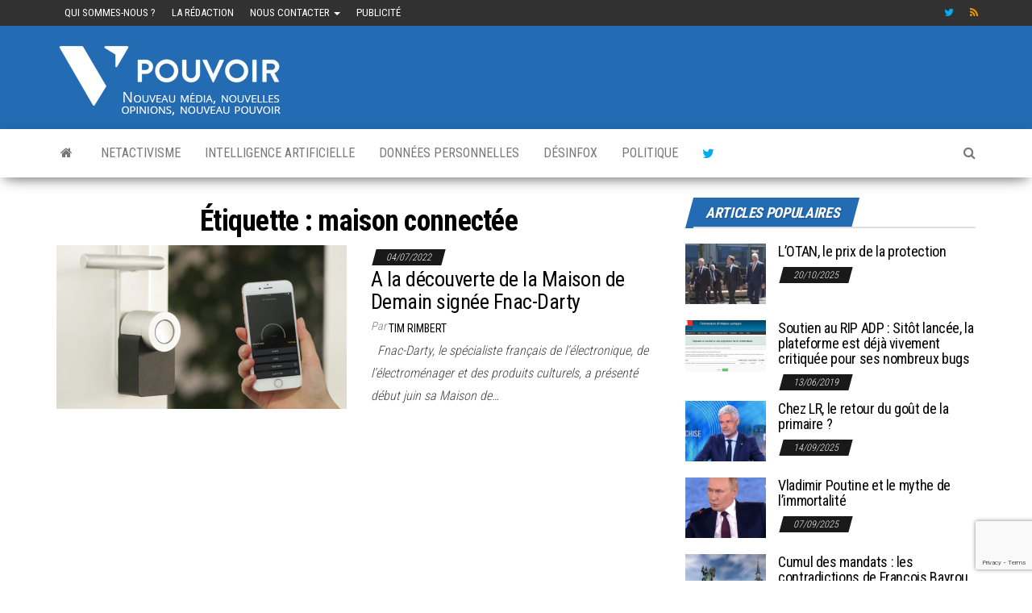

--- FILE ---
content_type: text/html; charset=UTF-8
request_url: https://www.cinquieme-pouvoir.fr/tag/maison-connectee/
body_size: 10673
content:
<!DOCTYPE html>
<html lang="fr-FR">
	<head>
		<meta name="getlinko-verify-code" content="getlinko-verify-157f813a5bc05fa84d15afd20201b1a9438d38a8"/>
		<meta http-equiv="content-type" content="text/html; charset=UTF-8" />
		<meta http-equiv="X-UA-Compatible" content="IE=edge">
		<meta name="viewport" content="width=device-width, initial-scale=1">
		<link rel="pingback" href="" />
		<meta name='robots' content='index, follow, max-image-preview:large, max-snippet:-1, max-video-preview:-1' />

	<!-- This site is optimized with the Yoast SEO plugin v26.7 - https://yoast.com/wordpress/plugins/seo/ -->
	<title>maison connectée Archives - Cinquième-pouvoir.fr</title>
	<link rel="canonical" href="https://www.cinquieme-pouvoir.fr/tag/maison-connectee/" />
	<meta property="og:locale" content="fr_FR" />
	<meta property="og:type" content="article" />
	<meta property="og:title" content="maison connectée Archives - Cinquième-pouvoir.fr" />
	<meta property="og:url" content="https://www.cinquieme-pouvoir.fr/tag/maison-connectee/" />
	<meta property="og:site_name" content="Cinquième-pouvoir.fr" />
	<meta name="twitter:card" content="summary_large_image" />
	<script type="application/ld+json" class="yoast-schema-graph">{"@context":"https://schema.org","@graph":[{"@type":"CollectionPage","@id":"https://www.cinquieme-pouvoir.fr/tag/maison-connectee/","url":"https://www.cinquieme-pouvoir.fr/tag/maison-connectee/","name":"maison connectée Archives - Cinquième-pouvoir.fr","isPartOf":{"@id":"https://www.cinquieme-pouvoir.fr/#website"},"primaryImageOfPage":{"@id":"https://www.cinquieme-pouvoir.fr/tag/maison-connectee/#primaryimage"},"image":{"@id":"https://www.cinquieme-pouvoir.fr/tag/maison-connectee/#primaryimage"},"thumbnailUrl":"https://www.cinquieme-pouvoir.fr/wp-content/uploads/2022/07/sebastian-scholz-nuki-IJkSskfEqrM-unsplash-scaled.jpg","breadcrumb":{"@id":"https://www.cinquieme-pouvoir.fr/tag/maison-connectee/#breadcrumb"},"inLanguage":"fr-FR"},{"@type":"ImageObject","inLanguage":"fr-FR","@id":"https://www.cinquieme-pouvoir.fr/tag/maison-connectee/#primaryimage","url":"https://www.cinquieme-pouvoir.fr/wp-content/uploads/2022/07/sebastian-scholz-nuki-IJkSskfEqrM-unsplash-scaled.jpg","contentUrl":"https://www.cinquieme-pouvoir.fr/wp-content/uploads/2022/07/sebastian-scholz-nuki-IJkSskfEqrM-unsplash-scaled.jpg","width":2560,"height":1707,"caption":"Nuki Smart Lock (Smarthome)"},{"@type":"BreadcrumbList","@id":"https://www.cinquieme-pouvoir.fr/tag/maison-connectee/#breadcrumb","itemListElement":[{"@type":"ListItem","position":1,"name":"Accueil","item":"https://www.cinquieme-pouvoir.fr/"},{"@type":"ListItem","position":2,"name":"maison connectée"}]},{"@type":"WebSite","@id":"https://www.cinquieme-pouvoir.fr/#website","url":"https://www.cinquieme-pouvoir.fr/","name":"Cinquième-pouvoir.fr","description":"Nouveau média, nouvelles opinions, nouveau pouvoir","publisher":{"@id":"https://www.cinquieme-pouvoir.fr/#organization"},"potentialAction":[{"@type":"SearchAction","target":{"@type":"EntryPoint","urlTemplate":"https://www.cinquieme-pouvoir.fr/?s={search_term_string}"},"query-input":{"@type":"PropertyValueSpecification","valueRequired":true,"valueName":"search_term_string"}}],"inLanguage":"fr-FR"},{"@type":"Organization","@id":"https://www.cinquieme-pouvoir.fr/#organization","name":"Cinquième-pouvoir.fr","url":"https://www.cinquieme-pouvoir.fr/","logo":{"@type":"ImageObject","inLanguage":"fr-FR","@id":"https://www.cinquieme-pouvoir.fr/#/schema/logo/image/","url":"https://www.cinquieme-pouvoir.fr/wp-content/uploads/2020/02/logo-slogan.png","contentUrl":"https://www.cinquieme-pouvoir.fr/wp-content/uploads/2020/02/logo-slogan.png","width":300,"height":88,"caption":"Cinquième-pouvoir.fr"},"image":{"@id":"https://www.cinquieme-pouvoir.fr/#/schema/logo/image/"}}]}</script>
	<!-- / Yoast SEO plugin. -->


<link rel='dns-prefetch' href='//fonts.googleapis.com' />
<link rel="alternate" type="application/rss+xml" title="Cinquième-pouvoir.fr &raquo; Flux" href="https://www.cinquieme-pouvoir.fr/feed/" />
<link rel="alternate" type="application/rss+xml" title="Cinquième-pouvoir.fr &raquo; Flux des commentaires" href="https://www.cinquieme-pouvoir.fr/comments/feed/" />
<link rel="alternate" type="application/rss+xml" title="Cinquième-pouvoir.fr &raquo; Flux de l’étiquette maison connectée" href="https://www.cinquieme-pouvoir.fr/tag/maison-connectee/feed/" />
<style id='wp-img-auto-sizes-contain-inline-css' type='text/css'>
img:is([sizes=auto i],[sizes^="auto," i]){contain-intrinsic-size:3000px 1500px}
/*# sourceURL=wp-img-auto-sizes-contain-inline-css */
</style>
<style id='wp-emoji-styles-inline-css' type='text/css'>

	img.wp-smiley, img.emoji {
		display: inline !important;
		border: none !important;
		box-shadow: none !important;
		height: 1em !important;
		width: 1em !important;
		margin: 0 0.07em !important;
		vertical-align: -0.1em !important;
		background: none !important;
		padding: 0 !important;
	}
/*# sourceURL=wp-emoji-styles-inline-css */
</style>
<style id='wp-block-library-inline-css' type='text/css'>
:root{--wp-block-synced-color:#7a00df;--wp-block-synced-color--rgb:122,0,223;--wp-bound-block-color:var(--wp-block-synced-color);--wp-editor-canvas-background:#ddd;--wp-admin-theme-color:#007cba;--wp-admin-theme-color--rgb:0,124,186;--wp-admin-theme-color-darker-10:#006ba1;--wp-admin-theme-color-darker-10--rgb:0,107,160.5;--wp-admin-theme-color-darker-20:#005a87;--wp-admin-theme-color-darker-20--rgb:0,90,135;--wp-admin-border-width-focus:2px}@media (min-resolution:192dpi){:root{--wp-admin-border-width-focus:1.5px}}.wp-element-button{cursor:pointer}:root .has-very-light-gray-background-color{background-color:#eee}:root .has-very-dark-gray-background-color{background-color:#313131}:root .has-very-light-gray-color{color:#eee}:root .has-very-dark-gray-color{color:#313131}:root .has-vivid-green-cyan-to-vivid-cyan-blue-gradient-background{background:linear-gradient(135deg,#00d084,#0693e3)}:root .has-purple-crush-gradient-background{background:linear-gradient(135deg,#34e2e4,#4721fb 50%,#ab1dfe)}:root .has-hazy-dawn-gradient-background{background:linear-gradient(135deg,#faaca8,#dad0ec)}:root .has-subdued-olive-gradient-background{background:linear-gradient(135deg,#fafae1,#67a671)}:root .has-atomic-cream-gradient-background{background:linear-gradient(135deg,#fdd79a,#004a59)}:root .has-nightshade-gradient-background{background:linear-gradient(135deg,#330968,#31cdcf)}:root .has-midnight-gradient-background{background:linear-gradient(135deg,#020381,#2874fc)}:root{--wp--preset--font-size--normal:16px;--wp--preset--font-size--huge:42px}.has-regular-font-size{font-size:1em}.has-larger-font-size{font-size:2.625em}.has-normal-font-size{font-size:var(--wp--preset--font-size--normal)}.has-huge-font-size{font-size:var(--wp--preset--font-size--huge)}.has-text-align-center{text-align:center}.has-text-align-left{text-align:left}.has-text-align-right{text-align:right}.has-fit-text{white-space:nowrap!important}#end-resizable-editor-section{display:none}.aligncenter{clear:both}.items-justified-left{justify-content:flex-start}.items-justified-center{justify-content:center}.items-justified-right{justify-content:flex-end}.items-justified-space-between{justify-content:space-between}.screen-reader-text{border:0;clip-path:inset(50%);height:1px;margin:-1px;overflow:hidden;padding:0;position:absolute;width:1px;word-wrap:normal!important}.screen-reader-text:focus{background-color:#ddd;clip-path:none;color:#444;display:block;font-size:1em;height:auto;left:5px;line-height:normal;padding:15px 23px 14px;text-decoration:none;top:5px;width:auto;z-index:100000}html :where(.has-border-color){border-style:solid}html :where([style*=border-top-color]){border-top-style:solid}html :where([style*=border-right-color]){border-right-style:solid}html :where([style*=border-bottom-color]){border-bottom-style:solid}html :where([style*=border-left-color]){border-left-style:solid}html :where([style*=border-width]){border-style:solid}html :where([style*=border-top-width]){border-top-style:solid}html :where([style*=border-right-width]){border-right-style:solid}html :where([style*=border-bottom-width]){border-bottom-style:solid}html :where([style*=border-left-width]){border-left-style:solid}html :where(img[class*=wp-image-]){height:auto;max-width:100%}:where(figure){margin:0 0 1em}html :where(.is-position-sticky){--wp-admin--admin-bar--position-offset:var(--wp-admin--admin-bar--height,0px)}@media screen and (max-width:600px){html :where(.is-position-sticky){--wp-admin--admin-bar--position-offset:0px}}

/*# sourceURL=wp-block-library-inline-css */
</style><style id='global-styles-inline-css' type='text/css'>
:root{--wp--preset--aspect-ratio--square: 1;--wp--preset--aspect-ratio--4-3: 4/3;--wp--preset--aspect-ratio--3-4: 3/4;--wp--preset--aspect-ratio--3-2: 3/2;--wp--preset--aspect-ratio--2-3: 2/3;--wp--preset--aspect-ratio--16-9: 16/9;--wp--preset--aspect-ratio--9-16: 9/16;--wp--preset--color--black: #000000;--wp--preset--color--cyan-bluish-gray: #abb8c3;--wp--preset--color--white: #ffffff;--wp--preset--color--pale-pink: #f78da7;--wp--preset--color--vivid-red: #cf2e2e;--wp--preset--color--luminous-vivid-orange: #ff6900;--wp--preset--color--luminous-vivid-amber: #fcb900;--wp--preset--color--light-green-cyan: #7bdcb5;--wp--preset--color--vivid-green-cyan: #00d084;--wp--preset--color--pale-cyan-blue: #8ed1fc;--wp--preset--color--vivid-cyan-blue: #0693e3;--wp--preset--color--vivid-purple: #9b51e0;--wp--preset--gradient--vivid-cyan-blue-to-vivid-purple: linear-gradient(135deg,rgb(6,147,227) 0%,rgb(155,81,224) 100%);--wp--preset--gradient--light-green-cyan-to-vivid-green-cyan: linear-gradient(135deg,rgb(122,220,180) 0%,rgb(0,208,130) 100%);--wp--preset--gradient--luminous-vivid-amber-to-luminous-vivid-orange: linear-gradient(135deg,rgb(252,185,0) 0%,rgb(255,105,0) 100%);--wp--preset--gradient--luminous-vivid-orange-to-vivid-red: linear-gradient(135deg,rgb(255,105,0) 0%,rgb(207,46,46) 100%);--wp--preset--gradient--very-light-gray-to-cyan-bluish-gray: linear-gradient(135deg,rgb(238,238,238) 0%,rgb(169,184,195) 100%);--wp--preset--gradient--cool-to-warm-spectrum: linear-gradient(135deg,rgb(74,234,220) 0%,rgb(151,120,209) 20%,rgb(207,42,186) 40%,rgb(238,44,130) 60%,rgb(251,105,98) 80%,rgb(254,248,76) 100%);--wp--preset--gradient--blush-light-purple: linear-gradient(135deg,rgb(255,206,236) 0%,rgb(152,150,240) 100%);--wp--preset--gradient--blush-bordeaux: linear-gradient(135deg,rgb(254,205,165) 0%,rgb(254,45,45) 50%,rgb(107,0,62) 100%);--wp--preset--gradient--luminous-dusk: linear-gradient(135deg,rgb(255,203,112) 0%,rgb(199,81,192) 50%,rgb(65,88,208) 100%);--wp--preset--gradient--pale-ocean: linear-gradient(135deg,rgb(255,245,203) 0%,rgb(182,227,212) 50%,rgb(51,167,181) 100%);--wp--preset--gradient--electric-grass: linear-gradient(135deg,rgb(202,248,128) 0%,rgb(113,206,126) 100%);--wp--preset--gradient--midnight: linear-gradient(135deg,rgb(2,3,129) 0%,rgb(40,116,252) 100%);--wp--preset--font-size--small: 13px;--wp--preset--font-size--medium: 20px;--wp--preset--font-size--large: 36px;--wp--preset--font-size--x-large: 42px;--wp--preset--spacing--20: 0.44rem;--wp--preset--spacing--30: 0.67rem;--wp--preset--spacing--40: 1rem;--wp--preset--spacing--50: 1.5rem;--wp--preset--spacing--60: 2.25rem;--wp--preset--spacing--70: 3.38rem;--wp--preset--spacing--80: 5.06rem;--wp--preset--shadow--natural: 6px 6px 9px rgba(0, 0, 0, 0.2);--wp--preset--shadow--deep: 12px 12px 50px rgba(0, 0, 0, 0.4);--wp--preset--shadow--sharp: 6px 6px 0px rgba(0, 0, 0, 0.2);--wp--preset--shadow--outlined: 6px 6px 0px -3px rgb(255, 255, 255), 6px 6px rgb(0, 0, 0);--wp--preset--shadow--crisp: 6px 6px 0px rgb(0, 0, 0);}:where(.is-layout-flex){gap: 0.5em;}:where(.is-layout-grid){gap: 0.5em;}body .is-layout-flex{display: flex;}.is-layout-flex{flex-wrap: wrap;align-items: center;}.is-layout-flex > :is(*, div){margin: 0;}body .is-layout-grid{display: grid;}.is-layout-grid > :is(*, div){margin: 0;}:where(.wp-block-columns.is-layout-flex){gap: 2em;}:where(.wp-block-columns.is-layout-grid){gap: 2em;}:where(.wp-block-post-template.is-layout-flex){gap: 1.25em;}:where(.wp-block-post-template.is-layout-grid){gap: 1.25em;}.has-black-color{color: var(--wp--preset--color--black) !important;}.has-cyan-bluish-gray-color{color: var(--wp--preset--color--cyan-bluish-gray) !important;}.has-white-color{color: var(--wp--preset--color--white) !important;}.has-pale-pink-color{color: var(--wp--preset--color--pale-pink) !important;}.has-vivid-red-color{color: var(--wp--preset--color--vivid-red) !important;}.has-luminous-vivid-orange-color{color: var(--wp--preset--color--luminous-vivid-orange) !important;}.has-luminous-vivid-amber-color{color: var(--wp--preset--color--luminous-vivid-amber) !important;}.has-light-green-cyan-color{color: var(--wp--preset--color--light-green-cyan) !important;}.has-vivid-green-cyan-color{color: var(--wp--preset--color--vivid-green-cyan) !important;}.has-pale-cyan-blue-color{color: var(--wp--preset--color--pale-cyan-blue) !important;}.has-vivid-cyan-blue-color{color: var(--wp--preset--color--vivid-cyan-blue) !important;}.has-vivid-purple-color{color: var(--wp--preset--color--vivid-purple) !important;}.has-black-background-color{background-color: var(--wp--preset--color--black) !important;}.has-cyan-bluish-gray-background-color{background-color: var(--wp--preset--color--cyan-bluish-gray) !important;}.has-white-background-color{background-color: var(--wp--preset--color--white) !important;}.has-pale-pink-background-color{background-color: var(--wp--preset--color--pale-pink) !important;}.has-vivid-red-background-color{background-color: var(--wp--preset--color--vivid-red) !important;}.has-luminous-vivid-orange-background-color{background-color: var(--wp--preset--color--luminous-vivid-orange) !important;}.has-luminous-vivid-amber-background-color{background-color: var(--wp--preset--color--luminous-vivid-amber) !important;}.has-light-green-cyan-background-color{background-color: var(--wp--preset--color--light-green-cyan) !important;}.has-vivid-green-cyan-background-color{background-color: var(--wp--preset--color--vivid-green-cyan) !important;}.has-pale-cyan-blue-background-color{background-color: var(--wp--preset--color--pale-cyan-blue) !important;}.has-vivid-cyan-blue-background-color{background-color: var(--wp--preset--color--vivid-cyan-blue) !important;}.has-vivid-purple-background-color{background-color: var(--wp--preset--color--vivid-purple) !important;}.has-black-border-color{border-color: var(--wp--preset--color--black) !important;}.has-cyan-bluish-gray-border-color{border-color: var(--wp--preset--color--cyan-bluish-gray) !important;}.has-white-border-color{border-color: var(--wp--preset--color--white) !important;}.has-pale-pink-border-color{border-color: var(--wp--preset--color--pale-pink) !important;}.has-vivid-red-border-color{border-color: var(--wp--preset--color--vivid-red) !important;}.has-luminous-vivid-orange-border-color{border-color: var(--wp--preset--color--luminous-vivid-orange) !important;}.has-luminous-vivid-amber-border-color{border-color: var(--wp--preset--color--luminous-vivid-amber) !important;}.has-light-green-cyan-border-color{border-color: var(--wp--preset--color--light-green-cyan) !important;}.has-vivid-green-cyan-border-color{border-color: var(--wp--preset--color--vivid-green-cyan) !important;}.has-pale-cyan-blue-border-color{border-color: var(--wp--preset--color--pale-cyan-blue) !important;}.has-vivid-cyan-blue-border-color{border-color: var(--wp--preset--color--vivid-cyan-blue) !important;}.has-vivid-purple-border-color{border-color: var(--wp--preset--color--vivid-purple) !important;}.has-vivid-cyan-blue-to-vivid-purple-gradient-background{background: var(--wp--preset--gradient--vivid-cyan-blue-to-vivid-purple) !important;}.has-light-green-cyan-to-vivid-green-cyan-gradient-background{background: var(--wp--preset--gradient--light-green-cyan-to-vivid-green-cyan) !important;}.has-luminous-vivid-amber-to-luminous-vivid-orange-gradient-background{background: var(--wp--preset--gradient--luminous-vivid-amber-to-luminous-vivid-orange) !important;}.has-luminous-vivid-orange-to-vivid-red-gradient-background{background: var(--wp--preset--gradient--luminous-vivid-orange-to-vivid-red) !important;}.has-very-light-gray-to-cyan-bluish-gray-gradient-background{background: var(--wp--preset--gradient--very-light-gray-to-cyan-bluish-gray) !important;}.has-cool-to-warm-spectrum-gradient-background{background: var(--wp--preset--gradient--cool-to-warm-spectrum) !important;}.has-blush-light-purple-gradient-background{background: var(--wp--preset--gradient--blush-light-purple) !important;}.has-blush-bordeaux-gradient-background{background: var(--wp--preset--gradient--blush-bordeaux) !important;}.has-luminous-dusk-gradient-background{background: var(--wp--preset--gradient--luminous-dusk) !important;}.has-pale-ocean-gradient-background{background: var(--wp--preset--gradient--pale-ocean) !important;}.has-electric-grass-gradient-background{background: var(--wp--preset--gradient--electric-grass) !important;}.has-midnight-gradient-background{background: var(--wp--preset--gradient--midnight) !important;}.has-small-font-size{font-size: var(--wp--preset--font-size--small) !important;}.has-medium-font-size{font-size: var(--wp--preset--font-size--medium) !important;}.has-large-font-size{font-size: var(--wp--preset--font-size--large) !important;}.has-x-large-font-size{font-size: var(--wp--preset--font-size--x-large) !important;}
/*# sourceURL=global-styles-inline-css */
</style>

<style id='classic-theme-styles-inline-css' type='text/css'>
/*! This file is auto-generated */
.wp-block-button__link{color:#fff;background-color:#32373c;border-radius:9999px;box-shadow:none;text-decoration:none;padding:calc(.667em + 2px) calc(1.333em + 2px);font-size:1.125em}.wp-block-file__button{background:#32373c;color:#fff;text-decoration:none}
/*# sourceURL=/wp-includes/css/classic-themes.min.css */
</style>
<link rel='stylesheet' id='contact-form-7-css' href='https://www.cinquieme-pouvoir.fr/wp-content/plugins/contact-form-7/includes/css/styles.css?ver=6.1.4' type='text/css' media='all' />
<link crossorigin="anonymous" rel='stylesheet' id='envo-magazine-fonts-css' href='https://fonts.googleapis.com/css?family=Roboto+Condensed%3A300%2C400%2C700&#038;subset=latin%2Clatin-ext' type='text/css' media='all' />
<link rel='stylesheet' id='bootstrap-css' href='https://www.cinquieme-pouvoir.fr/wp-content/themes/envo-magazine/css/bootstrap.css?ver=3.3.7' type='text/css' media='all' />
<link rel='stylesheet' id='envo-magazine-stylesheet-css' href='https://www.cinquieme-pouvoir.fr/wp-content/themes/envo-magazine/style.css?ver=1.3.4' type='text/css' media='all' />
<link rel='stylesheet' id='font-awesome-css' href='https://www.cinquieme-pouvoir.fr/wp-content/themes/envo-magazine/css/font-awesome.min.css?ver=4.7.0' type='text/css' media='all' />
<script type="text/javascript" src="https://www.cinquieme-pouvoir.fr/wp-includes/js/jquery/jquery.min.js?ver=3.7.1" id="jquery-core-js"></script>
<script type="text/javascript" src="https://www.cinquieme-pouvoir.fr/wp-includes/js/jquery/jquery-migrate.min.js?ver=3.4.1" id="jquery-migrate-js"></script>
<link rel="https://api.w.org/" href="https://www.cinquieme-pouvoir.fr/wp-json/" /><link rel="alternate" title="JSON" type="application/json" href="https://www.cinquieme-pouvoir.fr/wp-json/wp/v2/tags/1777" /><link rel="EditURI" type="application/rsd+xml" title="RSD" href="https://www.cinquieme-pouvoir.fr/xmlrpc.php?rsd" />
<meta name="generator" content="WordPress 6.9" />
	<style type="text/css" id="envo-magazine-header-css">
				.site-title,
		.site-description {
			position: absolute;
			clip: rect(1px, 1px, 1px, 1px);
		}
		
	</style>
	<!-- Aucune version AMP HTML n&#039;est disponible pour cette URL. -->		<style type="text/css" id="wp-custom-css">
			.footer-credits, .comments-meta {display:none}
		</style>
		<meta name="publisuites-verify-code" content="aHR0cHM6Ly93d3cuY2lucXVpZW1lLXBvdXZvaXIuZnI=" />
	</head>
	<body data-rsssl=1 id="blog" class="archive tag tag-maison-connectee tag-1777 wp-custom-logo wp-theme-envo-magazine">
			<div class="top-menu" >
		<nav id="top-navigation" class="navbar navbar-inverse bg-dark">     
			<div class="container">   
				<div class="navbar-header">
					<button type="button" class="navbar-toggle" data-toggle="collapse" data-target=".navbar-2-collapse">
						<span class="sr-only">Afficher/masquer la navigation</span>
						<span class="icon-bar"></span>
						<span class="icon-bar"></span>
						<span class="icon-bar"></span>
					</button>
				</div>
				<div class="collapse navbar-collapse navbar-2-collapse">
					<div class="menu-menu-secondaire-container"><ul id="menu-menu-secondaire" class="nav navbar-nav navbar-left"><li itemscope="itemscope" itemtype="https://www.schema.org/SiteNavigationElement" id="menu-item-1698" class="menu-item menu-item-type-post_type menu-item-object-page menu-item-1698"><a title="Qui sommes-nous ?" href="https://www.cinquieme-pouvoir.fr/qui-sommes-nous/">Qui sommes-nous ?</a></li>
<li itemscope="itemscope" itemtype="https://www.schema.org/SiteNavigationElement" id="menu-item-1697" class="menu-item menu-item-type-post_type menu-item-object-page menu-item-1697"><a title="La rédaction" href="https://www.cinquieme-pouvoir.fr/la-redaction/">La rédaction</a></li>
<li itemscope="itemscope" itemtype="https://www.schema.org/SiteNavigationElement" id="menu-item-1696" class="menu-item menu-item-type-post_type menu-item-object-page menu-item-has-children menu-item-1696 dropdown"><a title="Nous contacter" href="https://www.cinquieme-pouvoir.fr/nous-contacter/" data-toggle="dropdown" class="dropdown-toggle" aria-haspopup="true">Nous contacter <span class="caret"></span></a>
<ul role="menu" class=" dropdown-menu" >
	<li itemscope="itemscope" itemtype="https://www.schema.org/SiteNavigationElement" id="menu-item-1695" class="menu-item menu-item-type-post_type menu-item-object-page menu-item-1695"><a title="Mentions légales" href="https://www.cinquieme-pouvoir.fr/mentions-legales/">Mentions légales</a></li>
</ul>
</li>
<li itemscope="itemscope" itemtype="https://www.schema.org/SiteNavigationElement" id="menu-item-1798" class="menu-item menu-item-type-post_type menu-item-object-page menu-item-1798"><a title="Publicité" href="https://www.cinquieme-pouvoir.fr/publicite/">Publicité</a></li>
</ul></div><div class="menu-social-menu-container"><ul id="menu-social-menu" class="nav navbar-nav navbar-right"><li itemscope="itemscope" itemtype="https://www.schema.org/SiteNavigationElement" id="menu-item-848" class="menu-item menu-item-type-custom menu-item-object-custom menu-item-848"><a title="Twitter" target="_blank" href="https://twitter.com/@CinquiemeP">Twitter</a></li>
<li itemscope="itemscope" itemtype="https://www.schema.org/SiteNavigationElement" id="menu-item-850" class="menu-item menu-item-type-custom menu-item-object-custom menu-item-850"><a title="Rss" target="_blank" href="https://www.cinquieme-pouvoir.fr/feed/">Rss</a></li>
</ul></div>				</div>
			</div>    
		</nav> 
	</div>
<div class="site-header container-fluid">
	<div class="container" >
		<div class="row" >
			<div class="site-heading " >
				<div class="site-branding-logo">
					<a href="https://www.cinquieme-pouvoir.fr/" class="custom-logo-link" rel="home"><img width="300" height="88" src="https://www.cinquieme-pouvoir.fr/wp-content/uploads/2020/02/logo-slogan.png" class="custom-logo" alt="Cinquième-pouvoir.fr" decoding="async" /></a>				</div>
				<div class="site-branding-text">
											<p class="site-title"><a href="https://www.cinquieme-pouvoir.fr/" rel="home">Cinquième-pouvoir.fr</a></p>
					
											<p class="site-description">
							Nouveau média, nouvelles opinions, nouveau pouvoir						</p>
									</div><!-- .site-branding-text -->
			</div>
				
		</div>
	</div>
</div>
 
<div class="main-menu">
	<nav id="site-navigation" class="navbar navbar-default">     
		<div class="container">   
			<div class="navbar-header">
									<div id="main-menu-panel" class="open-panel" data-panel="main-menu-panel">
						<span></span>
						<span></span>
						<span></span>
					</div>
							</div> 
						<ul class="nav navbar-nav search-icon navbar-left hidden-xs">
				<li class="home-icon">
					<a href="https://www.cinquieme-pouvoir.fr/" title="Cinquième-pouvoir.fr">
						<i class="fa fa-home"></i>
					</a>
				</li>
			</ul>
						<div class="menu-container"><ul id="menu-menu" class="nav navbar-nav navbar-left"><li itemscope="itemscope" itemtype="https://www.schema.org/SiteNavigationElement" id="menu-item-404" class="menu-item menu-item-type-taxonomy menu-item-object-category menu-item-404"><a title="Netactivisme" href="https://www.cinquieme-pouvoir.fr/category/netactivisme/">Netactivisme</a></li>
<li itemscope="itemscope" itemtype="https://www.schema.org/SiteNavigationElement" id="menu-item-1711" class="menu-item menu-item-type-taxonomy menu-item-object-category menu-item-1711"><a title="Intelligence Artificielle" href="https://www.cinquieme-pouvoir.fr/category/intelligence-artificielle/">Intelligence Artificielle</a></li>
<li itemscope="itemscope" itemtype="https://www.schema.org/SiteNavigationElement" id="menu-item-1713" class="menu-item menu-item-type-taxonomy menu-item-object-category menu-item-1713"><a title="Données personnelles" href="https://www.cinquieme-pouvoir.fr/category/donnees-personnelles/">Données personnelles</a></li>
<li itemscope="itemscope" itemtype="https://www.schema.org/SiteNavigationElement" id="menu-item-1712" class="menu-item menu-item-type-taxonomy menu-item-object-category menu-item-1712"><a title="Désinfox" href="https://www.cinquieme-pouvoir.fr/category/desinfox/">Désinfox</a></li>
<li itemscope="itemscope" itemtype="https://www.schema.org/SiteNavigationElement" id="menu-item-405" class="menu-item menu-item-type-taxonomy menu-item-object-category menu-item-405"><a title="Politique" href="https://www.cinquieme-pouvoir.fr/category/politique/">Politique</a></li>
<li itemscope="itemscope" itemtype="https://www.schema.org/SiteNavigationElement" id="menu-item-1909" class="menu-item menu-item-type-custom menu-item-object-custom menu-item-1909"><a title="Twitter" href="https://twitter.com/@CinquiemeP">Twitter</a></li>
</ul></div>			<ul class="nav navbar-nav search-icon navbar-right hidden-xs">
				<li class="top-search-icon">
					<a href="#">
						<i class="fa fa-search"></i>
					</a>
				</li>
				<div class="top-search-box">
					<form role="search" method="get" id="searchform" class="searchform" action="https://www.cinquieme-pouvoir.fr/">
				<div>
					<label class="screen-reader-text" for="s">Rechercher :</label>
					<input type="text" value="" name="s" id="s" />
					<input type="submit" id="searchsubmit" value="Rechercher" />
				</div>
			</form>				</div>
			</ul>
		</div>
			</nav> 
</div>
 

<div class="container main-container" role="main">
	<div class="page-area">
		
<!-- start content container -->
<div class="row">

	<div class="col-md-8">
					<header class="archive-page-header text-center">
				<h1 class="page-title">Étiquette : <span>maison connectée</span></h1>			</header><!-- .page-header -->
				<article>
	<div class="post-4365 post type-post status-publish format-standard has-post-thumbnail hentry category-economie category-intelligence-artificielle category-une tag-domotique tag-electromenager tag-enceintes-connectees tag-maison-connectee tag-maison-de-demain tag-maison-intelligente tag-smart-home tag-technologies">                    
		<div class="news-item row">
						<div class="news-thumb col-md-6">
				<a href="https://www.cinquieme-pouvoir.fr/2022/07/a-la-decouverte-de-la-maison-de-demain-signee-fnac-darty/" title="A la découverte de la Maison de Demain signée Fnac-Darty">
					<img src="https://www.cinquieme-pouvoir.fr/wp-content/uploads/2022/07/sebastian-scholz-nuki-IJkSskfEqrM-unsplash-720x405.jpg" title="A la découverte de la Maison de Demain signée Fnac-Darty" alt="A la découverte de la Maison de Demain signée Fnac-Darty" />
				</a>
			</div><!-- .news-thumb -->
					<div class="news-text-wrap col-md-6">
					<span class="posted-date">
		04/07/2022	</span>
	<span class="comments-meta">
		Non		<i class="fa fa-comments-o"></i>
	</span>
					<h2 class="entry-title"><a href="https://www.cinquieme-pouvoir.fr/2022/07/a-la-decouverte-de-la-maison-de-demain-signee-fnac-darty/" rel="bookmark">A la découverte de la Maison de Demain signée Fnac-Darty</a></h2>						<span class="author-meta">
			<span class="author-meta-by">Par </span>
			<a href="https://www.cinquieme-pouvoir.fr/author/tim-r/">
				Tim Rimbert			</a>
		</span>
	
				<div class="post-excerpt">
					<p>&nbsp; Fnac-Darty, le spécialiste français de l’électronique, de l’électroménager et des produits culturels, a présenté début juin sa Maison de&hellip;</p>
				</div><!-- .post-excerpt -->

			</div><!-- .news-text-wrap -->

		</div><!-- .news-item -->
	</div>
</article>

	</div>

		<aside id="sidebar" class="col-md-4">
		<div id="envo-magazine-popular-posts-3" class="widget popular-posts widget_popular_posts">
			<div class="popular-news-section">

				<div class="widget-title"><h3>Articles populaires</h3></div>

					
							<div class="news-item layout-two">
											<div class="news-thumb ">
				<a href="https://www.cinquieme-pouvoir.fr/2025/10/lotan-le-prix-de-la-protection/" title="L’OTAN, le prix de la protection">
					<img src="https://www.cinquieme-pouvoir.fr/wp-content/uploads/2025/10/Capture-decran-2025-10-26-a-19.51.08-160x120.png" title="L’OTAN, le prix de la protection" alt="L’OTAN, le prix de la protection" />
				</a>
			</div><!-- .news-thumb -->
										<div class="news-text-wrap">
									<h2 class="entry-title"><a href="https://www.cinquieme-pouvoir.fr/2025/10/lotan-le-prix-de-la-protection/" rel="bookmark">L’OTAN, le prix de la protection</a></h2>										<span class="posted-date">
		20/10/2025	</span>
	<span class="comments-meta">
		Non		<i class="fa fa-comments-o"></i>
	</span>
									</div><!-- .news-text-wrap -->
							</div><!-- .news-item -->

							
							<div class="news-item layout-two">
											<div class="news-thumb ">
				<a href="https://www.cinquieme-pouvoir.fr/2019/06/soutien-au-rip-adp-sitot-lancee-la-plateforme-est-deja-vivement-critiquee-pour-ses-nombreux-bugs/" title="Soutien au RIP ADP : Sitôt lancée, la plateforme est déjà vivement critiquée pour ses nombreux bugs">
					<img src="https://www.cinquieme-pouvoir.fr/wp-content/uploads/2019/06/RIP.jpg" title="Soutien au RIP ADP : Sitôt lancée, la plateforme est déjà vivement critiquée pour ses nombreux bugs" alt="Soutien au RIP ADP : Sitôt lancée, la plateforme est déjà vivement critiquée pour ses nombreux bugs" />
				</a>
			</div><!-- .news-thumb -->
										<div class="news-text-wrap">
									<h2 class="entry-title"><a href="https://www.cinquieme-pouvoir.fr/2019/06/soutien-au-rip-adp-sitot-lancee-la-plateforme-est-deja-vivement-critiquee-pour-ses-nombreux-bugs/" rel="bookmark">Soutien au RIP ADP : Sitôt lancée, la plateforme est déjà vivement critiquée pour ses nombreux bugs</a></h2>										<span class="posted-date">
		13/06/2019	</span>
	<span class="comments-meta">
		Non		<i class="fa fa-comments-o"></i>
	</span>
									</div><!-- .news-text-wrap -->
							</div><!-- .news-item -->

							
							<div class="news-item layout-two">
											<div class="news-thumb ">
				<a href="https://www.cinquieme-pouvoir.fr/2025/09/chez-lr-le-retour-du-gout-de-la-primaire/" title="Chez LR, le retour du goût de la primaire ?">
					<img src="https://www.cinquieme-pouvoir.fr/wp-content/uploads/2025/09/Capture-decran-2025-09-18-a-18.39.22-160x120.png" title="Chez LR, le retour du goût de la primaire ?" alt="Chez LR, le retour du goût de la primaire ?" />
				</a>
			</div><!-- .news-thumb -->
										<div class="news-text-wrap">
									<h2 class="entry-title"><a href="https://www.cinquieme-pouvoir.fr/2025/09/chez-lr-le-retour-du-gout-de-la-primaire/" rel="bookmark">Chez LR, le retour du goût de la primaire ?</a></h2>										<span class="posted-date">
		14/09/2025	</span>
	<span class="comments-meta">
		Non		<i class="fa fa-comments-o"></i>
	</span>
									</div><!-- .news-text-wrap -->
							</div><!-- .news-item -->

							
							<div class="news-item layout-two">
											<div class="news-thumb ">
				<a href="https://www.cinquieme-pouvoir.fr/2025/09/vladimir-poutine-et-le-mythe-de-limmortalite/" title="Vladimir Poutine et le mythe de l&rsquo;immortalité">
					<img src="https://www.cinquieme-pouvoir.fr/wp-content/uploads/2025/09/Capture-decran-2025-09-10-a-07.39.34-160x120.png" title="Vladimir Poutine et le mythe de l&rsquo;immortalité" alt="Vladimir Poutine et le mythe de l&rsquo;immortalité" />
				</a>
			</div><!-- .news-thumb -->
										<div class="news-text-wrap">
									<h2 class="entry-title"><a href="https://www.cinquieme-pouvoir.fr/2025/09/vladimir-poutine-et-le-mythe-de-limmortalite/" rel="bookmark">Vladimir Poutine et le mythe de l&rsquo;immortalité</a></h2>										<span class="posted-date">
		07/09/2025	</span>
	<span class="comments-meta">
		Non		<i class="fa fa-comments-o"></i>
	</span>
									</div><!-- .news-text-wrap -->
							</div><!-- .news-item -->

							
							<div class="news-item layout-two">
											<div class="news-thumb ">
				<a href="https://www.cinquieme-pouvoir.fr/2024/12/cumul-des-mandats-les-contradictions-de-francois-bayrou-au-fil-des-annees/" title="Cumul des mandats : les contradictions de François Bayrou au fil des années">
					<img src="https://www.cinquieme-pouvoir.fr/wp-content/uploads/2024/12/free-photo-of-statue-equestre-sur-la-place-historique-mayor-de-madrid-160x120.jpeg" title="Cumul des mandats : les contradictions de François Bayrou au fil des années" alt="Cumul des mandats : les contradictions de François Bayrou au fil des années" />
				</a>
			</div><!-- .news-thumb -->
										<div class="news-text-wrap">
									<h2 class="entry-title"><a href="https://www.cinquieme-pouvoir.fr/2024/12/cumul-des-mandats-les-contradictions-de-francois-bayrou-au-fil-des-annees/" rel="bookmark">Cumul des mandats : les contradictions de François Bayrou au fil des années</a></h2>										<span class="posted-date">
		20/12/2024	</span>
	<span class="comments-meta">
		Non		<i class="fa fa-comments-o"></i>
	</span>
									</div><!-- .news-text-wrap -->
							</div><!-- .news-item -->

							
					
				</div>

				</div>
		<div id="recent-posts-5" class="widget widget_recent_entries">
		<div class="widget-title"><h3>Articles récents</h3></div>
		<ul>
											<li>
					<a href="https://www.cinquieme-pouvoir.fr/2026/01/france-les-laits-infantiles-sous-haute-surveillance-apres-deux-deces-de-nourrissons/">France : les laits infantiles sous haute surveillance après deux décès de nourrissons</a>
									</li>
											<li>
					<a href="https://www.cinquieme-pouvoir.fr/2026/01/venezuela-le-mirage-du-nouvel-eldorado-petrolier/">Venezuela : le mirage du nouvel eldorado pétrolier</a>
									</li>
											<li>
					<a href="https://www.cinquieme-pouvoir.fr/2026/01/la-maison-blanche-blanchit-lassaut-du-capitole/">La Maison Blanche blanchit l&rsquo;assaut du Capitole</a>
									</li>
											<li>
					<a href="https://www.cinquieme-pouvoir.fr/2026/01/queen-camilla-brise-le-silence-sur-son-agression/">Queen Camilla brise le silence sur son agression</a>
									</li>
											<li>
					<a href="https://www.cinquieme-pouvoir.fr/2025/12/quand-votre-vpn-se-transforme-en-outil-despionnage/">Quand votre VPN se transforme en outil d’espionnage</a>
									</li>
					</ul>

		</div>	</aside>

</div>
<!-- end content container -->

</div><!-- end main-container -->
</div><!-- end page-area -->
  				
	<div id="content-footer-section" class="container-fluid clearfix">
		<div class="container">
			
		<div id="recent-posts-6" class="widget widget_recent_entries col-md-3">
		<div class="widget-title"><h3>Articles récents</h3></div>
		<ul>
											<li>
					<a href="https://www.cinquieme-pouvoir.fr/2026/01/france-les-laits-infantiles-sous-haute-surveillance-apres-deux-deces-de-nourrissons/">France : les laits infantiles sous haute surveillance après deux décès de nourrissons</a>
									</li>
											<li>
					<a href="https://www.cinquieme-pouvoir.fr/2026/01/venezuela-le-mirage-du-nouvel-eldorado-petrolier/">Venezuela : le mirage du nouvel eldorado pétrolier</a>
									</li>
											<li>
					<a href="https://www.cinquieme-pouvoir.fr/2026/01/la-maison-blanche-blanchit-lassaut-du-capitole/">La Maison Blanche blanchit l&rsquo;assaut du Capitole</a>
									</li>
					</ul>

		</div><div id="categories-3" class="widget widget_categories col-md-3"><div class="widget-title"><h3>Catégories</h3></div>
			<ul>
					<li class="cat-item cat-item-849"><a href="https://www.cinquieme-pouvoir.fr/category/desinfox/">Désinfox</a>
</li>
	<li class="cat-item cat-item-846"><a href="https://www.cinquieme-pouvoir.fr/category/donnees-personnelles/">Données personnelles</a>
</li>
	<li class="cat-item cat-item-2068"><a href="https://www.cinquieme-pouvoir.fr/category/ecologie/">Ecologie</a>
</li>
	<li class="cat-item cat-item-1741"><a href="https://www.cinquieme-pouvoir.fr/category/economie/">Economie</a>
</li>
	<li class="cat-item cat-item-1740"><a href="https://www.cinquieme-pouvoir.fr/category/geopolitique/">Géopolitique</a>
</li>
	<li class="cat-item cat-item-847"><a href="https://www.cinquieme-pouvoir.fr/category/intelligence-artificielle/">Intelligence Artificielle</a>
</li>
	<li class="cat-item cat-item-7"><a href="https://www.cinquieme-pouvoir.fr/category/netactivisme/">Netactivisme</a>
</li>
	<li class="cat-item cat-item-848"><a href="https://www.cinquieme-pouvoir.fr/category/open-data/">Open Data</a>
</li>
	<li class="cat-item cat-item-5"><a href="https://www.cinquieme-pouvoir.fr/category/politique/">Politique</a>
</li>
	<li class="cat-item cat-item-1795"><a href="https://www.cinquieme-pouvoir.fr/category/societe/">Société</a>
</li>
	<li class="cat-item cat-item-1"><a href="https://www.cinquieme-pouvoir.fr/category/uncategorized/">Uncategorized</a>
</li>
	<li class="cat-item cat-item-825"><a href="https://www.cinquieme-pouvoir.fr/category/une/">Une</a>
</li>
			</ul>

			</div><div id="nav_menu-3" class="widget widget_nav_menu col-md-3"><div class="widget-title"><h3>A propos</h3></div><div class="menu-menu-secondaire-container"><ul id="menu-menu-secondaire-1" class="menu"><li class="menu-item menu-item-type-post_type menu-item-object-page menu-item-1698"><a href="https://www.cinquieme-pouvoir.fr/qui-sommes-nous/">Qui sommes-nous ?</a></li>
<li class="menu-item menu-item-type-post_type menu-item-object-page menu-item-1697"><a href="https://www.cinquieme-pouvoir.fr/la-redaction/">La rédaction</a></li>
<li class="menu-item menu-item-type-post_type menu-item-object-page menu-item-has-children menu-item-1696"><a href="https://www.cinquieme-pouvoir.fr/nous-contacter/">Nous contacter</a>
<ul class="sub-menu">
	<li class="menu-item menu-item-type-post_type menu-item-object-page menu-item-1695"><a href="https://www.cinquieme-pouvoir.fr/mentions-legales/">Mentions légales</a></li>
</ul>
</li>
<li class="menu-item menu-item-type-post_type menu-item-object-page menu-item-1798"><a href="https://www.cinquieme-pouvoir.fr/publicite/">Publicité</a></li>
</ul></div></div>		</div>	
	</div>		
 
<footer id="colophon" class="footer-credits container-fluid">
	<div class="container">
				<div class="footer-credits-text text-center">
			Fièrement propulsé par <a href="https://wordpress.org/">WordPress</a>			<span class="sep"> | </span>
			Thème : <a href="https://envothemes.com/">Envo Magazine</a>		</div> 
		 
	</div>	
</footer>
 
<script type="speculationrules">
{"prefetch":[{"source":"document","where":{"and":[{"href_matches":"/*"},{"not":{"href_matches":["/wp-*.php","/wp-admin/*","/wp-content/uploads/*","/wp-content/*","/wp-content/plugins/*","/wp-content/themes/envo-magazine/*","/*\\?(.+)"]}},{"not":{"selector_matches":"a[rel~=\"nofollow\"]"}},{"not":{"selector_matches":".no-prefetch, .no-prefetch a"}}]},"eagerness":"conservative"}]}
</script>
<script type="text/javascript" src="https://www.cinquieme-pouvoir.fr/wp-includes/js/dist/hooks.min.js?ver=dd5603f07f9220ed27f1" id="wp-hooks-js"></script>
<script type="text/javascript" src="https://www.cinquieme-pouvoir.fr/wp-includes/js/dist/i18n.min.js?ver=c26c3dc7bed366793375" id="wp-i18n-js"></script>
<script type="text/javascript" id="wp-i18n-js-after">
/* <![CDATA[ */
wp.i18n.setLocaleData( { 'text direction\u0004ltr': [ 'ltr' ] } );
//# sourceURL=wp-i18n-js-after
/* ]]> */
</script>
<script type="text/javascript" src="https://www.cinquieme-pouvoir.fr/wp-content/plugins/contact-form-7/includes/swv/js/index.js?ver=6.1.4" id="swv-js"></script>
<script type="text/javascript" id="contact-form-7-js-translations">
/* <![CDATA[ */
( function( domain, translations ) {
	var localeData = translations.locale_data[ domain ] || translations.locale_data.messages;
	localeData[""].domain = domain;
	wp.i18n.setLocaleData( localeData, domain );
} )( "contact-form-7", {"translation-revision-date":"2025-02-06 12:02:14+0000","generator":"GlotPress\/4.0.1","domain":"messages","locale_data":{"messages":{"":{"domain":"messages","plural-forms":"nplurals=2; plural=n > 1;","lang":"fr"},"This contact form is placed in the wrong place.":["Ce formulaire de contact est plac\u00e9 dans un mauvais endroit."],"Error:":["Erreur\u00a0:"]}},"comment":{"reference":"includes\/js\/index.js"}} );
//# sourceURL=contact-form-7-js-translations
/* ]]> */
</script>
<script type="text/javascript" id="contact-form-7-js-before">
/* <![CDATA[ */
var wpcf7 = {
    "api": {
        "root": "https:\/\/www.cinquieme-pouvoir.fr\/wp-json\/",
        "namespace": "contact-form-7\/v1"
    },
    "cached": 1
};
//# sourceURL=contact-form-7-js-before
/* ]]> */
</script>
<script type="text/javascript" src="https://www.cinquieme-pouvoir.fr/wp-content/plugins/contact-form-7/includes/js/index.js?ver=6.1.4" id="contact-form-7-js"></script>
<script type="text/javascript" src="https://www.cinquieme-pouvoir.fr/wp-content/themes/envo-magazine/js/bootstrap.min.js?ver=3.3.7" id="bootstrap-js"></script>
<script type="text/javascript" src="https://www.cinquieme-pouvoir.fr/wp-content/themes/envo-magazine/js/customscript.js?ver=1.3.4" id="envo-magazine-theme-js-js"></script>
<script type="text/javascript" src="https://www.google.com/recaptcha/api.js?render=6Lcj8xMrAAAAAMBt0HpzPFOEngPpEeHK7W9LdOqt&amp;ver=3.0" id="google-recaptcha-js"></script>
<script type="text/javascript" src="https://www.cinquieme-pouvoir.fr/wp-includes/js/dist/vendor/wp-polyfill.min.js?ver=3.15.0" id="wp-polyfill-js"></script>
<script type="text/javascript" id="wpcf7-recaptcha-js-before">
/* <![CDATA[ */
var wpcf7_recaptcha = {
    "sitekey": "6Lcj8xMrAAAAAMBt0HpzPFOEngPpEeHK7W9LdOqt",
    "actions": {
        "homepage": "homepage",
        "contactform": "contactform"
    }
};
//# sourceURL=wpcf7-recaptcha-js-before
/* ]]> */
</script>
<script type="text/javascript" src="https://www.cinquieme-pouvoir.fr/wp-content/plugins/contact-form-7/modules/recaptcha/index.js?ver=6.1.4" id="wpcf7-recaptcha-js"></script>
<script id="wp-emoji-settings" type="application/json">
{"baseUrl":"https://s.w.org/images/core/emoji/17.0.2/72x72/","ext":".png","svgUrl":"https://s.w.org/images/core/emoji/17.0.2/svg/","svgExt":".svg","source":{"concatemoji":"https://www.cinquieme-pouvoir.fr/wp-includes/js/wp-emoji-release.min.js?ver=6.9"}}
</script>
<script type="module">
/* <![CDATA[ */
/*! This file is auto-generated */
const a=JSON.parse(document.getElementById("wp-emoji-settings").textContent),o=(window._wpemojiSettings=a,"wpEmojiSettingsSupports"),s=["flag","emoji"];function i(e){try{var t={supportTests:e,timestamp:(new Date).valueOf()};sessionStorage.setItem(o,JSON.stringify(t))}catch(e){}}function c(e,t,n){e.clearRect(0,0,e.canvas.width,e.canvas.height),e.fillText(t,0,0);t=new Uint32Array(e.getImageData(0,0,e.canvas.width,e.canvas.height).data);e.clearRect(0,0,e.canvas.width,e.canvas.height),e.fillText(n,0,0);const a=new Uint32Array(e.getImageData(0,0,e.canvas.width,e.canvas.height).data);return t.every((e,t)=>e===a[t])}function p(e,t){e.clearRect(0,0,e.canvas.width,e.canvas.height),e.fillText(t,0,0);var n=e.getImageData(16,16,1,1);for(let e=0;e<n.data.length;e++)if(0!==n.data[e])return!1;return!0}function u(e,t,n,a){switch(t){case"flag":return n(e,"\ud83c\udff3\ufe0f\u200d\u26a7\ufe0f","\ud83c\udff3\ufe0f\u200b\u26a7\ufe0f")?!1:!n(e,"\ud83c\udde8\ud83c\uddf6","\ud83c\udde8\u200b\ud83c\uddf6")&&!n(e,"\ud83c\udff4\udb40\udc67\udb40\udc62\udb40\udc65\udb40\udc6e\udb40\udc67\udb40\udc7f","\ud83c\udff4\u200b\udb40\udc67\u200b\udb40\udc62\u200b\udb40\udc65\u200b\udb40\udc6e\u200b\udb40\udc67\u200b\udb40\udc7f");case"emoji":return!a(e,"\ud83e\u1fac8")}return!1}function f(e,t,n,a){let r;const o=(r="undefined"!=typeof WorkerGlobalScope&&self instanceof WorkerGlobalScope?new OffscreenCanvas(300,150):document.createElement("canvas")).getContext("2d",{willReadFrequently:!0}),s=(o.textBaseline="top",o.font="600 32px Arial",{});return e.forEach(e=>{s[e]=t(o,e,n,a)}),s}function r(e){var t=document.createElement("script");t.src=e,t.defer=!0,document.head.appendChild(t)}a.supports={everything:!0,everythingExceptFlag:!0},new Promise(t=>{let n=function(){try{var e=JSON.parse(sessionStorage.getItem(o));if("object"==typeof e&&"number"==typeof e.timestamp&&(new Date).valueOf()<e.timestamp+604800&&"object"==typeof e.supportTests)return e.supportTests}catch(e){}return null}();if(!n){if("undefined"!=typeof Worker&&"undefined"!=typeof OffscreenCanvas&&"undefined"!=typeof URL&&URL.createObjectURL&&"undefined"!=typeof Blob)try{var e="postMessage("+f.toString()+"("+[JSON.stringify(s),u.toString(),c.toString(),p.toString()].join(",")+"));",a=new Blob([e],{type:"text/javascript"});const r=new Worker(URL.createObjectURL(a),{name:"wpTestEmojiSupports"});return void(r.onmessage=e=>{i(n=e.data),r.terminate(),t(n)})}catch(e){}i(n=f(s,u,c,p))}t(n)}).then(e=>{for(const n in e)a.supports[n]=e[n],a.supports.everything=a.supports.everything&&a.supports[n],"flag"!==n&&(a.supports.everythingExceptFlag=a.supports.everythingExceptFlag&&a.supports[n]);var t;a.supports.everythingExceptFlag=a.supports.everythingExceptFlag&&!a.supports.flag,a.supports.everything||((t=a.source||{}).concatemoji?r(t.concatemoji):t.wpemoji&&t.twemoji&&(r(t.twemoji),r(t.wpemoji)))});
//# sourceURL=https://www.cinquieme-pouvoir.fr/wp-includes/js/wp-emoji-loader.min.js
/* ]]> */
</script>

</body>
</html>


--- FILE ---
content_type: text/html; charset=utf-8
request_url: https://www.google.com/recaptcha/api2/anchor?ar=1&k=6Lcj8xMrAAAAAMBt0HpzPFOEngPpEeHK7W9LdOqt&co=aHR0cHM6Ly93d3cuY2lucXVpZW1lLXBvdXZvaXIuZnI6NDQz&hl=en&v=N67nZn4AqZkNcbeMu4prBgzg&size=invisible&anchor-ms=20000&execute-ms=30000&cb=m31dv3c4duwl
body_size: 48691
content:
<!DOCTYPE HTML><html dir="ltr" lang="en"><head><meta http-equiv="Content-Type" content="text/html; charset=UTF-8">
<meta http-equiv="X-UA-Compatible" content="IE=edge">
<title>reCAPTCHA</title>
<style type="text/css">
/* cyrillic-ext */
@font-face {
  font-family: 'Roboto';
  font-style: normal;
  font-weight: 400;
  font-stretch: 100%;
  src: url(//fonts.gstatic.com/s/roboto/v48/KFO7CnqEu92Fr1ME7kSn66aGLdTylUAMa3GUBHMdazTgWw.woff2) format('woff2');
  unicode-range: U+0460-052F, U+1C80-1C8A, U+20B4, U+2DE0-2DFF, U+A640-A69F, U+FE2E-FE2F;
}
/* cyrillic */
@font-face {
  font-family: 'Roboto';
  font-style: normal;
  font-weight: 400;
  font-stretch: 100%;
  src: url(//fonts.gstatic.com/s/roboto/v48/KFO7CnqEu92Fr1ME7kSn66aGLdTylUAMa3iUBHMdazTgWw.woff2) format('woff2');
  unicode-range: U+0301, U+0400-045F, U+0490-0491, U+04B0-04B1, U+2116;
}
/* greek-ext */
@font-face {
  font-family: 'Roboto';
  font-style: normal;
  font-weight: 400;
  font-stretch: 100%;
  src: url(//fonts.gstatic.com/s/roboto/v48/KFO7CnqEu92Fr1ME7kSn66aGLdTylUAMa3CUBHMdazTgWw.woff2) format('woff2');
  unicode-range: U+1F00-1FFF;
}
/* greek */
@font-face {
  font-family: 'Roboto';
  font-style: normal;
  font-weight: 400;
  font-stretch: 100%;
  src: url(//fonts.gstatic.com/s/roboto/v48/KFO7CnqEu92Fr1ME7kSn66aGLdTylUAMa3-UBHMdazTgWw.woff2) format('woff2');
  unicode-range: U+0370-0377, U+037A-037F, U+0384-038A, U+038C, U+038E-03A1, U+03A3-03FF;
}
/* math */
@font-face {
  font-family: 'Roboto';
  font-style: normal;
  font-weight: 400;
  font-stretch: 100%;
  src: url(//fonts.gstatic.com/s/roboto/v48/KFO7CnqEu92Fr1ME7kSn66aGLdTylUAMawCUBHMdazTgWw.woff2) format('woff2');
  unicode-range: U+0302-0303, U+0305, U+0307-0308, U+0310, U+0312, U+0315, U+031A, U+0326-0327, U+032C, U+032F-0330, U+0332-0333, U+0338, U+033A, U+0346, U+034D, U+0391-03A1, U+03A3-03A9, U+03B1-03C9, U+03D1, U+03D5-03D6, U+03F0-03F1, U+03F4-03F5, U+2016-2017, U+2034-2038, U+203C, U+2040, U+2043, U+2047, U+2050, U+2057, U+205F, U+2070-2071, U+2074-208E, U+2090-209C, U+20D0-20DC, U+20E1, U+20E5-20EF, U+2100-2112, U+2114-2115, U+2117-2121, U+2123-214F, U+2190, U+2192, U+2194-21AE, U+21B0-21E5, U+21F1-21F2, U+21F4-2211, U+2213-2214, U+2216-22FF, U+2308-230B, U+2310, U+2319, U+231C-2321, U+2336-237A, U+237C, U+2395, U+239B-23B7, U+23D0, U+23DC-23E1, U+2474-2475, U+25AF, U+25B3, U+25B7, U+25BD, U+25C1, U+25CA, U+25CC, U+25FB, U+266D-266F, U+27C0-27FF, U+2900-2AFF, U+2B0E-2B11, U+2B30-2B4C, U+2BFE, U+3030, U+FF5B, U+FF5D, U+1D400-1D7FF, U+1EE00-1EEFF;
}
/* symbols */
@font-face {
  font-family: 'Roboto';
  font-style: normal;
  font-weight: 400;
  font-stretch: 100%;
  src: url(//fonts.gstatic.com/s/roboto/v48/KFO7CnqEu92Fr1ME7kSn66aGLdTylUAMaxKUBHMdazTgWw.woff2) format('woff2');
  unicode-range: U+0001-000C, U+000E-001F, U+007F-009F, U+20DD-20E0, U+20E2-20E4, U+2150-218F, U+2190, U+2192, U+2194-2199, U+21AF, U+21E6-21F0, U+21F3, U+2218-2219, U+2299, U+22C4-22C6, U+2300-243F, U+2440-244A, U+2460-24FF, U+25A0-27BF, U+2800-28FF, U+2921-2922, U+2981, U+29BF, U+29EB, U+2B00-2BFF, U+4DC0-4DFF, U+FFF9-FFFB, U+10140-1018E, U+10190-1019C, U+101A0, U+101D0-101FD, U+102E0-102FB, U+10E60-10E7E, U+1D2C0-1D2D3, U+1D2E0-1D37F, U+1F000-1F0FF, U+1F100-1F1AD, U+1F1E6-1F1FF, U+1F30D-1F30F, U+1F315, U+1F31C, U+1F31E, U+1F320-1F32C, U+1F336, U+1F378, U+1F37D, U+1F382, U+1F393-1F39F, U+1F3A7-1F3A8, U+1F3AC-1F3AF, U+1F3C2, U+1F3C4-1F3C6, U+1F3CA-1F3CE, U+1F3D4-1F3E0, U+1F3ED, U+1F3F1-1F3F3, U+1F3F5-1F3F7, U+1F408, U+1F415, U+1F41F, U+1F426, U+1F43F, U+1F441-1F442, U+1F444, U+1F446-1F449, U+1F44C-1F44E, U+1F453, U+1F46A, U+1F47D, U+1F4A3, U+1F4B0, U+1F4B3, U+1F4B9, U+1F4BB, U+1F4BF, U+1F4C8-1F4CB, U+1F4D6, U+1F4DA, U+1F4DF, U+1F4E3-1F4E6, U+1F4EA-1F4ED, U+1F4F7, U+1F4F9-1F4FB, U+1F4FD-1F4FE, U+1F503, U+1F507-1F50B, U+1F50D, U+1F512-1F513, U+1F53E-1F54A, U+1F54F-1F5FA, U+1F610, U+1F650-1F67F, U+1F687, U+1F68D, U+1F691, U+1F694, U+1F698, U+1F6AD, U+1F6B2, U+1F6B9-1F6BA, U+1F6BC, U+1F6C6-1F6CF, U+1F6D3-1F6D7, U+1F6E0-1F6EA, U+1F6F0-1F6F3, U+1F6F7-1F6FC, U+1F700-1F7FF, U+1F800-1F80B, U+1F810-1F847, U+1F850-1F859, U+1F860-1F887, U+1F890-1F8AD, U+1F8B0-1F8BB, U+1F8C0-1F8C1, U+1F900-1F90B, U+1F93B, U+1F946, U+1F984, U+1F996, U+1F9E9, U+1FA00-1FA6F, U+1FA70-1FA7C, U+1FA80-1FA89, U+1FA8F-1FAC6, U+1FACE-1FADC, U+1FADF-1FAE9, U+1FAF0-1FAF8, U+1FB00-1FBFF;
}
/* vietnamese */
@font-face {
  font-family: 'Roboto';
  font-style: normal;
  font-weight: 400;
  font-stretch: 100%;
  src: url(//fonts.gstatic.com/s/roboto/v48/KFO7CnqEu92Fr1ME7kSn66aGLdTylUAMa3OUBHMdazTgWw.woff2) format('woff2');
  unicode-range: U+0102-0103, U+0110-0111, U+0128-0129, U+0168-0169, U+01A0-01A1, U+01AF-01B0, U+0300-0301, U+0303-0304, U+0308-0309, U+0323, U+0329, U+1EA0-1EF9, U+20AB;
}
/* latin-ext */
@font-face {
  font-family: 'Roboto';
  font-style: normal;
  font-weight: 400;
  font-stretch: 100%;
  src: url(//fonts.gstatic.com/s/roboto/v48/KFO7CnqEu92Fr1ME7kSn66aGLdTylUAMa3KUBHMdazTgWw.woff2) format('woff2');
  unicode-range: U+0100-02BA, U+02BD-02C5, U+02C7-02CC, U+02CE-02D7, U+02DD-02FF, U+0304, U+0308, U+0329, U+1D00-1DBF, U+1E00-1E9F, U+1EF2-1EFF, U+2020, U+20A0-20AB, U+20AD-20C0, U+2113, U+2C60-2C7F, U+A720-A7FF;
}
/* latin */
@font-face {
  font-family: 'Roboto';
  font-style: normal;
  font-weight: 400;
  font-stretch: 100%;
  src: url(//fonts.gstatic.com/s/roboto/v48/KFO7CnqEu92Fr1ME7kSn66aGLdTylUAMa3yUBHMdazQ.woff2) format('woff2');
  unicode-range: U+0000-00FF, U+0131, U+0152-0153, U+02BB-02BC, U+02C6, U+02DA, U+02DC, U+0304, U+0308, U+0329, U+2000-206F, U+20AC, U+2122, U+2191, U+2193, U+2212, U+2215, U+FEFF, U+FFFD;
}
/* cyrillic-ext */
@font-face {
  font-family: 'Roboto';
  font-style: normal;
  font-weight: 500;
  font-stretch: 100%;
  src: url(//fonts.gstatic.com/s/roboto/v48/KFO7CnqEu92Fr1ME7kSn66aGLdTylUAMa3GUBHMdazTgWw.woff2) format('woff2');
  unicode-range: U+0460-052F, U+1C80-1C8A, U+20B4, U+2DE0-2DFF, U+A640-A69F, U+FE2E-FE2F;
}
/* cyrillic */
@font-face {
  font-family: 'Roboto';
  font-style: normal;
  font-weight: 500;
  font-stretch: 100%;
  src: url(//fonts.gstatic.com/s/roboto/v48/KFO7CnqEu92Fr1ME7kSn66aGLdTylUAMa3iUBHMdazTgWw.woff2) format('woff2');
  unicode-range: U+0301, U+0400-045F, U+0490-0491, U+04B0-04B1, U+2116;
}
/* greek-ext */
@font-face {
  font-family: 'Roboto';
  font-style: normal;
  font-weight: 500;
  font-stretch: 100%;
  src: url(//fonts.gstatic.com/s/roboto/v48/KFO7CnqEu92Fr1ME7kSn66aGLdTylUAMa3CUBHMdazTgWw.woff2) format('woff2');
  unicode-range: U+1F00-1FFF;
}
/* greek */
@font-face {
  font-family: 'Roboto';
  font-style: normal;
  font-weight: 500;
  font-stretch: 100%;
  src: url(//fonts.gstatic.com/s/roboto/v48/KFO7CnqEu92Fr1ME7kSn66aGLdTylUAMa3-UBHMdazTgWw.woff2) format('woff2');
  unicode-range: U+0370-0377, U+037A-037F, U+0384-038A, U+038C, U+038E-03A1, U+03A3-03FF;
}
/* math */
@font-face {
  font-family: 'Roboto';
  font-style: normal;
  font-weight: 500;
  font-stretch: 100%;
  src: url(//fonts.gstatic.com/s/roboto/v48/KFO7CnqEu92Fr1ME7kSn66aGLdTylUAMawCUBHMdazTgWw.woff2) format('woff2');
  unicode-range: U+0302-0303, U+0305, U+0307-0308, U+0310, U+0312, U+0315, U+031A, U+0326-0327, U+032C, U+032F-0330, U+0332-0333, U+0338, U+033A, U+0346, U+034D, U+0391-03A1, U+03A3-03A9, U+03B1-03C9, U+03D1, U+03D5-03D6, U+03F0-03F1, U+03F4-03F5, U+2016-2017, U+2034-2038, U+203C, U+2040, U+2043, U+2047, U+2050, U+2057, U+205F, U+2070-2071, U+2074-208E, U+2090-209C, U+20D0-20DC, U+20E1, U+20E5-20EF, U+2100-2112, U+2114-2115, U+2117-2121, U+2123-214F, U+2190, U+2192, U+2194-21AE, U+21B0-21E5, U+21F1-21F2, U+21F4-2211, U+2213-2214, U+2216-22FF, U+2308-230B, U+2310, U+2319, U+231C-2321, U+2336-237A, U+237C, U+2395, U+239B-23B7, U+23D0, U+23DC-23E1, U+2474-2475, U+25AF, U+25B3, U+25B7, U+25BD, U+25C1, U+25CA, U+25CC, U+25FB, U+266D-266F, U+27C0-27FF, U+2900-2AFF, U+2B0E-2B11, U+2B30-2B4C, U+2BFE, U+3030, U+FF5B, U+FF5D, U+1D400-1D7FF, U+1EE00-1EEFF;
}
/* symbols */
@font-face {
  font-family: 'Roboto';
  font-style: normal;
  font-weight: 500;
  font-stretch: 100%;
  src: url(//fonts.gstatic.com/s/roboto/v48/KFO7CnqEu92Fr1ME7kSn66aGLdTylUAMaxKUBHMdazTgWw.woff2) format('woff2');
  unicode-range: U+0001-000C, U+000E-001F, U+007F-009F, U+20DD-20E0, U+20E2-20E4, U+2150-218F, U+2190, U+2192, U+2194-2199, U+21AF, U+21E6-21F0, U+21F3, U+2218-2219, U+2299, U+22C4-22C6, U+2300-243F, U+2440-244A, U+2460-24FF, U+25A0-27BF, U+2800-28FF, U+2921-2922, U+2981, U+29BF, U+29EB, U+2B00-2BFF, U+4DC0-4DFF, U+FFF9-FFFB, U+10140-1018E, U+10190-1019C, U+101A0, U+101D0-101FD, U+102E0-102FB, U+10E60-10E7E, U+1D2C0-1D2D3, U+1D2E0-1D37F, U+1F000-1F0FF, U+1F100-1F1AD, U+1F1E6-1F1FF, U+1F30D-1F30F, U+1F315, U+1F31C, U+1F31E, U+1F320-1F32C, U+1F336, U+1F378, U+1F37D, U+1F382, U+1F393-1F39F, U+1F3A7-1F3A8, U+1F3AC-1F3AF, U+1F3C2, U+1F3C4-1F3C6, U+1F3CA-1F3CE, U+1F3D4-1F3E0, U+1F3ED, U+1F3F1-1F3F3, U+1F3F5-1F3F7, U+1F408, U+1F415, U+1F41F, U+1F426, U+1F43F, U+1F441-1F442, U+1F444, U+1F446-1F449, U+1F44C-1F44E, U+1F453, U+1F46A, U+1F47D, U+1F4A3, U+1F4B0, U+1F4B3, U+1F4B9, U+1F4BB, U+1F4BF, U+1F4C8-1F4CB, U+1F4D6, U+1F4DA, U+1F4DF, U+1F4E3-1F4E6, U+1F4EA-1F4ED, U+1F4F7, U+1F4F9-1F4FB, U+1F4FD-1F4FE, U+1F503, U+1F507-1F50B, U+1F50D, U+1F512-1F513, U+1F53E-1F54A, U+1F54F-1F5FA, U+1F610, U+1F650-1F67F, U+1F687, U+1F68D, U+1F691, U+1F694, U+1F698, U+1F6AD, U+1F6B2, U+1F6B9-1F6BA, U+1F6BC, U+1F6C6-1F6CF, U+1F6D3-1F6D7, U+1F6E0-1F6EA, U+1F6F0-1F6F3, U+1F6F7-1F6FC, U+1F700-1F7FF, U+1F800-1F80B, U+1F810-1F847, U+1F850-1F859, U+1F860-1F887, U+1F890-1F8AD, U+1F8B0-1F8BB, U+1F8C0-1F8C1, U+1F900-1F90B, U+1F93B, U+1F946, U+1F984, U+1F996, U+1F9E9, U+1FA00-1FA6F, U+1FA70-1FA7C, U+1FA80-1FA89, U+1FA8F-1FAC6, U+1FACE-1FADC, U+1FADF-1FAE9, U+1FAF0-1FAF8, U+1FB00-1FBFF;
}
/* vietnamese */
@font-face {
  font-family: 'Roboto';
  font-style: normal;
  font-weight: 500;
  font-stretch: 100%;
  src: url(//fonts.gstatic.com/s/roboto/v48/KFO7CnqEu92Fr1ME7kSn66aGLdTylUAMa3OUBHMdazTgWw.woff2) format('woff2');
  unicode-range: U+0102-0103, U+0110-0111, U+0128-0129, U+0168-0169, U+01A0-01A1, U+01AF-01B0, U+0300-0301, U+0303-0304, U+0308-0309, U+0323, U+0329, U+1EA0-1EF9, U+20AB;
}
/* latin-ext */
@font-face {
  font-family: 'Roboto';
  font-style: normal;
  font-weight: 500;
  font-stretch: 100%;
  src: url(//fonts.gstatic.com/s/roboto/v48/KFO7CnqEu92Fr1ME7kSn66aGLdTylUAMa3KUBHMdazTgWw.woff2) format('woff2');
  unicode-range: U+0100-02BA, U+02BD-02C5, U+02C7-02CC, U+02CE-02D7, U+02DD-02FF, U+0304, U+0308, U+0329, U+1D00-1DBF, U+1E00-1E9F, U+1EF2-1EFF, U+2020, U+20A0-20AB, U+20AD-20C0, U+2113, U+2C60-2C7F, U+A720-A7FF;
}
/* latin */
@font-face {
  font-family: 'Roboto';
  font-style: normal;
  font-weight: 500;
  font-stretch: 100%;
  src: url(//fonts.gstatic.com/s/roboto/v48/KFO7CnqEu92Fr1ME7kSn66aGLdTylUAMa3yUBHMdazQ.woff2) format('woff2');
  unicode-range: U+0000-00FF, U+0131, U+0152-0153, U+02BB-02BC, U+02C6, U+02DA, U+02DC, U+0304, U+0308, U+0329, U+2000-206F, U+20AC, U+2122, U+2191, U+2193, U+2212, U+2215, U+FEFF, U+FFFD;
}
/* cyrillic-ext */
@font-face {
  font-family: 'Roboto';
  font-style: normal;
  font-weight: 900;
  font-stretch: 100%;
  src: url(//fonts.gstatic.com/s/roboto/v48/KFO7CnqEu92Fr1ME7kSn66aGLdTylUAMa3GUBHMdazTgWw.woff2) format('woff2');
  unicode-range: U+0460-052F, U+1C80-1C8A, U+20B4, U+2DE0-2DFF, U+A640-A69F, U+FE2E-FE2F;
}
/* cyrillic */
@font-face {
  font-family: 'Roboto';
  font-style: normal;
  font-weight: 900;
  font-stretch: 100%;
  src: url(//fonts.gstatic.com/s/roboto/v48/KFO7CnqEu92Fr1ME7kSn66aGLdTylUAMa3iUBHMdazTgWw.woff2) format('woff2');
  unicode-range: U+0301, U+0400-045F, U+0490-0491, U+04B0-04B1, U+2116;
}
/* greek-ext */
@font-face {
  font-family: 'Roboto';
  font-style: normal;
  font-weight: 900;
  font-stretch: 100%;
  src: url(//fonts.gstatic.com/s/roboto/v48/KFO7CnqEu92Fr1ME7kSn66aGLdTylUAMa3CUBHMdazTgWw.woff2) format('woff2');
  unicode-range: U+1F00-1FFF;
}
/* greek */
@font-face {
  font-family: 'Roboto';
  font-style: normal;
  font-weight: 900;
  font-stretch: 100%;
  src: url(//fonts.gstatic.com/s/roboto/v48/KFO7CnqEu92Fr1ME7kSn66aGLdTylUAMa3-UBHMdazTgWw.woff2) format('woff2');
  unicode-range: U+0370-0377, U+037A-037F, U+0384-038A, U+038C, U+038E-03A1, U+03A3-03FF;
}
/* math */
@font-face {
  font-family: 'Roboto';
  font-style: normal;
  font-weight: 900;
  font-stretch: 100%;
  src: url(//fonts.gstatic.com/s/roboto/v48/KFO7CnqEu92Fr1ME7kSn66aGLdTylUAMawCUBHMdazTgWw.woff2) format('woff2');
  unicode-range: U+0302-0303, U+0305, U+0307-0308, U+0310, U+0312, U+0315, U+031A, U+0326-0327, U+032C, U+032F-0330, U+0332-0333, U+0338, U+033A, U+0346, U+034D, U+0391-03A1, U+03A3-03A9, U+03B1-03C9, U+03D1, U+03D5-03D6, U+03F0-03F1, U+03F4-03F5, U+2016-2017, U+2034-2038, U+203C, U+2040, U+2043, U+2047, U+2050, U+2057, U+205F, U+2070-2071, U+2074-208E, U+2090-209C, U+20D0-20DC, U+20E1, U+20E5-20EF, U+2100-2112, U+2114-2115, U+2117-2121, U+2123-214F, U+2190, U+2192, U+2194-21AE, U+21B0-21E5, U+21F1-21F2, U+21F4-2211, U+2213-2214, U+2216-22FF, U+2308-230B, U+2310, U+2319, U+231C-2321, U+2336-237A, U+237C, U+2395, U+239B-23B7, U+23D0, U+23DC-23E1, U+2474-2475, U+25AF, U+25B3, U+25B7, U+25BD, U+25C1, U+25CA, U+25CC, U+25FB, U+266D-266F, U+27C0-27FF, U+2900-2AFF, U+2B0E-2B11, U+2B30-2B4C, U+2BFE, U+3030, U+FF5B, U+FF5D, U+1D400-1D7FF, U+1EE00-1EEFF;
}
/* symbols */
@font-face {
  font-family: 'Roboto';
  font-style: normal;
  font-weight: 900;
  font-stretch: 100%;
  src: url(//fonts.gstatic.com/s/roboto/v48/KFO7CnqEu92Fr1ME7kSn66aGLdTylUAMaxKUBHMdazTgWw.woff2) format('woff2');
  unicode-range: U+0001-000C, U+000E-001F, U+007F-009F, U+20DD-20E0, U+20E2-20E4, U+2150-218F, U+2190, U+2192, U+2194-2199, U+21AF, U+21E6-21F0, U+21F3, U+2218-2219, U+2299, U+22C4-22C6, U+2300-243F, U+2440-244A, U+2460-24FF, U+25A0-27BF, U+2800-28FF, U+2921-2922, U+2981, U+29BF, U+29EB, U+2B00-2BFF, U+4DC0-4DFF, U+FFF9-FFFB, U+10140-1018E, U+10190-1019C, U+101A0, U+101D0-101FD, U+102E0-102FB, U+10E60-10E7E, U+1D2C0-1D2D3, U+1D2E0-1D37F, U+1F000-1F0FF, U+1F100-1F1AD, U+1F1E6-1F1FF, U+1F30D-1F30F, U+1F315, U+1F31C, U+1F31E, U+1F320-1F32C, U+1F336, U+1F378, U+1F37D, U+1F382, U+1F393-1F39F, U+1F3A7-1F3A8, U+1F3AC-1F3AF, U+1F3C2, U+1F3C4-1F3C6, U+1F3CA-1F3CE, U+1F3D4-1F3E0, U+1F3ED, U+1F3F1-1F3F3, U+1F3F5-1F3F7, U+1F408, U+1F415, U+1F41F, U+1F426, U+1F43F, U+1F441-1F442, U+1F444, U+1F446-1F449, U+1F44C-1F44E, U+1F453, U+1F46A, U+1F47D, U+1F4A3, U+1F4B0, U+1F4B3, U+1F4B9, U+1F4BB, U+1F4BF, U+1F4C8-1F4CB, U+1F4D6, U+1F4DA, U+1F4DF, U+1F4E3-1F4E6, U+1F4EA-1F4ED, U+1F4F7, U+1F4F9-1F4FB, U+1F4FD-1F4FE, U+1F503, U+1F507-1F50B, U+1F50D, U+1F512-1F513, U+1F53E-1F54A, U+1F54F-1F5FA, U+1F610, U+1F650-1F67F, U+1F687, U+1F68D, U+1F691, U+1F694, U+1F698, U+1F6AD, U+1F6B2, U+1F6B9-1F6BA, U+1F6BC, U+1F6C6-1F6CF, U+1F6D3-1F6D7, U+1F6E0-1F6EA, U+1F6F0-1F6F3, U+1F6F7-1F6FC, U+1F700-1F7FF, U+1F800-1F80B, U+1F810-1F847, U+1F850-1F859, U+1F860-1F887, U+1F890-1F8AD, U+1F8B0-1F8BB, U+1F8C0-1F8C1, U+1F900-1F90B, U+1F93B, U+1F946, U+1F984, U+1F996, U+1F9E9, U+1FA00-1FA6F, U+1FA70-1FA7C, U+1FA80-1FA89, U+1FA8F-1FAC6, U+1FACE-1FADC, U+1FADF-1FAE9, U+1FAF0-1FAF8, U+1FB00-1FBFF;
}
/* vietnamese */
@font-face {
  font-family: 'Roboto';
  font-style: normal;
  font-weight: 900;
  font-stretch: 100%;
  src: url(//fonts.gstatic.com/s/roboto/v48/KFO7CnqEu92Fr1ME7kSn66aGLdTylUAMa3OUBHMdazTgWw.woff2) format('woff2');
  unicode-range: U+0102-0103, U+0110-0111, U+0128-0129, U+0168-0169, U+01A0-01A1, U+01AF-01B0, U+0300-0301, U+0303-0304, U+0308-0309, U+0323, U+0329, U+1EA0-1EF9, U+20AB;
}
/* latin-ext */
@font-face {
  font-family: 'Roboto';
  font-style: normal;
  font-weight: 900;
  font-stretch: 100%;
  src: url(//fonts.gstatic.com/s/roboto/v48/KFO7CnqEu92Fr1ME7kSn66aGLdTylUAMa3KUBHMdazTgWw.woff2) format('woff2');
  unicode-range: U+0100-02BA, U+02BD-02C5, U+02C7-02CC, U+02CE-02D7, U+02DD-02FF, U+0304, U+0308, U+0329, U+1D00-1DBF, U+1E00-1E9F, U+1EF2-1EFF, U+2020, U+20A0-20AB, U+20AD-20C0, U+2113, U+2C60-2C7F, U+A720-A7FF;
}
/* latin */
@font-face {
  font-family: 'Roboto';
  font-style: normal;
  font-weight: 900;
  font-stretch: 100%;
  src: url(//fonts.gstatic.com/s/roboto/v48/KFO7CnqEu92Fr1ME7kSn66aGLdTylUAMa3yUBHMdazQ.woff2) format('woff2');
  unicode-range: U+0000-00FF, U+0131, U+0152-0153, U+02BB-02BC, U+02C6, U+02DA, U+02DC, U+0304, U+0308, U+0329, U+2000-206F, U+20AC, U+2122, U+2191, U+2193, U+2212, U+2215, U+FEFF, U+FFFD;
}

</style>
<link rel="stylesheet" type="text/css" href="https://www.gstatic.com/recaptcha/releases/N67nZn4AqZkNcbeMu4prBgzg/styles__ltr.css">
<script nonce="DVLoN1p6oyyqWttG86NiRg" type="text/javascript">window['__recaptcha_api'] = 'https://www.google.com/recaptcha/api2/';</script>
<script type="text/javascript" src="https://www.gstatic.com/recaptcha/releases/N67nZn4AqZkNcbeMu4prBgzg/recaptcha__en.js" nonce="DVLoN1p6oyyqWttG86NiRg">
      
    </script></head>
<body><div id="rc-anchor-alert" class="rc-anchor-alert"></div>
<input type="hidden" id="recaptcha-token" value="[base64]">
<script type="text/javascript" nonce="DVLoN1p6oyyqWttG86NiRg">
      recaptcha.anchor.Main.init("[\x22ainput\x22,[\x22bgdata\x22,\x22\x22,\[base64]/[base64]/MjU1Ong/[base64]/[base64]/[base64]/[base64]/[base64]/[base64]/[base64]/[base64]/[base64]/[base64]/[base64]/[base64]/[base64]/[base64]/[base64]\\u003d\x22,\[base64]\\u003d\x22,\x22bsKSw6bCtAVJFVHDrw4swqAyw6TDq8OjVDRhwrzCoHNxw6jCp8OwD8OlVsKVRApNw4rDkzrCo2PConFBWcKqw6BtUzEbwrx4fibCgDcKesKzwrzCrxFaw53CgDfCvMO9wqjDiATDh8K3MMKDw5/CoyPDrsO+wozCnHPClT9QwrQ/wocaGG/[base64]/[base64]/DqQbCgsOHw6I1w4Fjw7FPYnpIIsKlLgnCqMK5Z8ORHV1dTx/DjnVrwr3DkVNVBsKVw5BZwpRTw40Wwrdad01YHcO1RsOnw5hwwoNtw6rDpcKEOsKNwod9EAgAcMKBwr1zKzYmZCc5wozDicOxK8KsNcOiACzChwHCq8OeDcKuJ11xw5HDnMOuS8OAwqAtPcK+GXDCuMOjw53ClWnCtwxFw6/CgcOAw68qR1N2PcKYGQnCnCzCmkURwrTDp8O3w5jDhRbDpyB4HAVHScKlwqstIsOrw71RwqNTKcKPwprDosOvw5oLw5/CgQp3MgvCpcOXw4JBXcKSw5DDhMKDw4/CmAo/wrxmWiUeeGoCw6dewolnw59dYcKAOcOdw4/DnG5GIcOkw6vDscOzE3dvw6/CgU3Dom/DuzfCqMKRXCNrF8OWZsOJw4Btw5LCiUrCusOnw7vCq8O+w54mUUFoU8KUfQ3CncOZHxA9wqQVworDk8O1w5TClcO8wq/Cnxl1w5PCjMK/[base64]/DgTnCm0fDn8KXw75dKsOpTXYxb8KsGMKcN8KYb34WKsKAwqg0PlPCosK8bsO6w7oEwqlJQU9fw5JtwpjDu8KvasKtwrwRw6nCucKNw5/Dj0oKBcK1wo/DkU/Dg8OLw7stwp1vwrbCoMObw7jCqTU+w45cwptLw6bCkznDhWBqFn4fOcKBwrpNa8K6w7LCg0HCscKZw4FvXMK7ZzfCvcO1GSAzEwoGwpYnwpNbQx/DqMO4J17DlMKbLl4Vwq5sEcOswr7ChD/CoFHClXbDtMOcwrfDvsOuXsOEE0bDvXwRwpgJOsKgw6shw5dQLcKGL0HDg8KNQMOcw57DmcKBXGc2IsKmwozDqn12woXCo0PChsOuEsOQFBHDqjfDowTCgMOMLFrDgh87wpRtGxlPKcODwrh8JcO9wqLCpkfDjy7CrsKRw6/[base64]/Dm8Obw4ZAYMOsOcOywoTDiMONVWlzwo/[base64]/Cg8Kow4bCiMO/THlVZCsZA8Knwp9nIsO4PTh5w6ADw6nClD7DsMOOw6gIZ3JCwqZTw7lFw6HDpT3CncOawr8Swpkhw4bDl0RDEDfDsx7ClVJ4NxUWccKowoBnE8Ofw6fCqsOuJsOGwrjDlsO8DwQIByXDgMKuw40bS0XDtEUofzkoEsKNBCbCgsOxw7I4aCpebg/DrsKDDMKtNMK2wrbDrsOQARvDm0/DkDF2w7TDlsO+WmDCmQY+e2jDsyo3w7UKCMOhIhPDsR3DsMK+dnsrPQPCi0Igw74RXUUOwr9jwp8AaGDDrcOzwp/CvVYEMMKSOsK6TsOcD0ETJ8KUMMKJw6Ihw4DCqh1yHTnDtxAEBcKlJyNfIgkmHjUoBQ3DpXDDiWzCiFoJwqVVw7V1X8KaM1c9IcKAw7fClMOgw47Cs3krw5EaW8KBI8OCTg/CtVZAwq0OLW/Dr1jCncOzw4/[base64]/[base64]/DuhQ8McO/wrdnS8KFLSnCnl3DkCBOw6xXNBPDhMOzw6g6wrjClEjDmmFoKAB9asOMYi5Aw4ZOLcOSw5Vyw4BkEjFww4k0w67Dr8O+H8Ojw6zCthPDgGsiZG/DkMKIACtEw5nCnR/CjMKDwrgXRT3DrMOvNSfCl8OQATADSsK5bcOew45PYhbDgcOUw4jDlxDCt8OdWMKOSsKLXsOyIQwrMcOUwo/Dlw46wrAvP1TDvzLDnynDosOeHxUBwpzDl8KfwqjCoMO1w6YgwqJvwpoJw7pRw70ew5zDgsKjw5dIwqBCVm3ChMKIwr8uwq5Jw71FPsO0NsK4w6bCiMKQw7Y5NwrDp8Oww4LDu2bDlMKEw5DCs8OHwoQSWMOyVsKmQ8OaWMKxwo4NdMOOWyVEw7zDqhc3w4tqw7/DiFjDosOxU8KQPhLDscKdw7TDoAxGwpoSGDQrw4Q0ZsKeBcKdwoEsPl1lwq1JZBvCr3E/TcOBTU0VYMKOw6TClChzesKtSsKPYcOkCB3Cs3DCh8ObwoTCp8KNwqHDpcKidMKCwqEgbsO3w5gbwpXCsT0LwrJgw7rDoQ/[base64]/CjMO2clLCksK8w6XDhAZ+woBtw4HCiMKwL8K3FcOaKRFSwqprdsOaE3E6wp/[base64]/w6V9w5HCvMKnKMOnHMOlI8OXEC8nWAPCsRvChMKCIjp8wrQ3wobDiRBlORfCmCNaQMObIcODw5/DicOPwrPCjlfCll7DpAxSw7nCgnTDs8O+wpLCgR3CscKawrFgw5VJw7Iew5I8HTXCkjrCpkkDwoLDmBAHG8Kfwr0EwoNPMMKpw5rCqMOzJsKxwpbDuDbCrzzCgArDn8KlDR0DwqRtbTgCwqLDkmUaXC/ChsKYVcKrNEvDmsO0ScOvdsKwcwbDjDfCgcKgflkXPcOIQ8Kxwp/DiU3DhVEcwrLDt8O5fMOew5LCgXvDssOMw7rCssKNLsOvw7XDtBtPw4hBLMK1w5LDnF91bV/DrSlpwqjCpMKIcsOxw5LDt8KcOMK+w719eMO0dMK2HcK4FVQSwrxLwp09woJ/wonDuE0Vw6tyQX/Cpnc8wofDgsO8KBsDR0Z5cRDDocOSwpfCoRxYw7RvOjRuAlUhwqh4TUwwCUAFVGjCiy1aw7jDqTHDusK6w5LCu2ReAxYgwo7Dn2XCosOqw6lYw5lYw7rDi8K6wrghSiLChsK5wo96w4RowqfCk8OGw4TDnHZ/dT8vw6F4ElcncnDDo8OvwpcrFld5bWkQwqLClmzDhGPDgwPCiyDDtMKSTzQJw7vDuwNcw7nChsOGDWrDs8OIccOuwq1XXMK+w4APOBPDjHfCjl7DjkgEwoNdw4c7RMO1w6YSwotuFgFEw4XCgy/DjnUqw6x7WDzCh8K3Ri8Dwq8OVsOPasOKw4fDucKfU0N9wpc9woslTcOpw4QsYsKdw5xWTMKhwo5FI8OqwpEgGcKCF8OZQMKBOcOPUcOGPi/[base64]/Dk1zCk8KFXVkQLgDDkMKXKcOBwrnCo8KHawLChBTDsV1qw5HCiMOyw5cSwrzCiGXDqnzDhVJISWNDEsKTXsOHU8Onw6QWwqwEJlfDi2crwrBuKljDusKnwpYbX8KlwqsxW2lww4Rbw5Y8ZcOsQzbCm2QqSMKUDBYEMcO/wpY5w7PDucOxZATDsATDoTLCvsOaPQDCn8OVw6TDpSDCpcOVwoPDlzcJw5vDgsOSbhwmwpY3w74dJT/DslJ5FMO3wpdkwpnCrC1Hwo0Fd8OuTsKwwr7CvsKUwrrCqCsswrRJw7vCgMOtwr/DjmHDnsOtO8KqwqPDvCtMPhNiEwnCusKswodwwp17wq87OcKuIsKwwpDCvAvCmyYqw7xTDH7DpsKIwrBJeFwqPMKIwpUQVMOYQHw9w70dw5xkKSXCo8Oxw6DDqsK5OxoHw5zDocOaw4/DgwTDgzfDqVfCksKQw5Z8wqZnw5/DszzDnSslwq90SibDmMOtDRHDvsKwbzzCsMOIScKBVgjCrcKtw7TChwcXLcKnw63Duhpqw6oAw7vCkxZ/w7RvexlpLsO8wp9hwoMfw5EqUGpBw7FtwqpgQjspNcOrwrfDuGBzwpodXy9PTmnCv8Oww4hcbcKAMcOfD8KCAMK0wqfCmhcyw5nCh8KOBcKdw7QQK8O9UzprAFJowq9kwqZcB8ODK0TDky8UJsOHwprDksKBw4h5G0DDt8ObSVBjIcK9wqbClsKHw5/DnMOkwoXDoMODw5XCqE1xQcK9wo5xUTgJwqbDrDzDvMODw5/DvcK4Q8OkwrjDr8K1wqPCgl1UwrkKLMOzwqVQw7Yew7nDssO7DUTCjlbChgdWwpQBS8OPwpPDu8KlfcOlw7DCr8K6wq1UEHHCk8KZwr/CrMKOaUfDiQBrwqLCpAUaw7nCsCrCtkdRUkpdZcKNNgY+B27DrzvDrMOwwoTCjsKFKWnCnV7Cpk08XwrDncO5w59gw7pSwp52wqR0QRTCpEHDkcKad8OMIcKvQTknwoXCgk4Hw5/[base64]/[base64]/Dg8Kyw7PDvhsGwp/CnEsrwqPDr8OzT8KSw5zCk8OEfFDDi8KmTMKRBMKhw4pjDcOaaVzDgcObEBjDncOaw7LDvcKHKsO7w7PDhXLDh8OcSsOyw6AmMiPDmsOtNcOiwqZIwoJmw7E8K8K7TV9LwpVxw7IYO8KUw7vDonMuV8O2YghJworDrsOBwrpBw6clw4AgwrDDsMKCXMO9EsO7woZdwo/Ct1PCg8OxET9zYMKlP8K7Xk16RHnDhsOmZMK5wqABAsKFwqlOw4pIwq5FYMKIw6DClMO5wqZJHsOUY8OUTQfDmsK9wqHDt8K2wp7CknplBsKdw6HDq3Vow67CuMO8DsOhw6bCqcOUSWhqw53CjiZQwoPCj8K+SUoWTMKjUz/Do8OFwqHDkx16OcKlFGLDn8KnLh8qW8KlfDJcwrHCgls/woVlJn3CiMKWwobDmMKew77Dh8O+L8Oyw63Cp8OLEMOnw7/[base64]/DjnTCnR7Dmi0SwrdqJ8Ouw5RaDsOGM8K5HsOzwoBWHD/[base64]/CscKfwpoQPsKOwoUcwrvCscODCsKaOsO6w5AXIAvCq8Oww7RXIgnCn1LCryQIw7LClFVjwofCssKwEMKtKWA9wqLCsMKFGWXDmcKuGUnDhWbDrhLDjH4bfsO5RsK6QMO3wpRtw68Lw6HDpMK/wqPClwzCpcOXwrYZw7vDjn3Ds3JLaDAqHGfChMOcwr4RJMOgwoZXwo04woIBLsKmw6/[base64]/w4Egwq1wVsKSw43CkMO7w4NPZMKoRwjChWzDlMKiHw/[base64]/XsKZwojDicK3JMOrw7Bkw58yw7xuLMKsw4HCnsOVw4bCtsO+wqd+CMKzGV7CtBJywpdhw6xZLcKgKjZDOQrCscK0WgBPQW5+wqlfwoHCqCbCmmNjwqw4HsORQsOKwrBPT8O/E2ccwrXCtcKjacOjw7vDqnhDEsKGw7fCtMONXibDmMOzcsOYw7rDuMOrIMOWdsO6wpvDm28uwpY+wpbDoWRkbcKcR3Yww7LCunLCvMOIe8OwSMOhw4rChsOjSsKqw7jDp8OpwpJ+IkMWwprDjsK2w6sVe8OYc8OmwohYf8KtwpJ3w6rCncOIYsKKw6zDscK8F2bDqQ/DoMOSw5/CssKzN15+NsKLbsOGwq0owqgGFE8cJjVUwpzDjVXCt8KNJg7CjXfCt0MuZFfDpyIxBsKFRMO5PmPCrVHDscO7woBZwqxQJjzCgMOuw5IRGSfCrgDDuSlyKsOOwobDvhgcwqTCn8OWEQMxw4XCuMKmblfCjlMHw6dydMKrasK9wpTDqF7DsMK2wofCosK/wqVCf8OPwpXChRw2w4DDr8OvfTXChDM1AynCgV/DtsOhw65rMhjDrW/DrcOmw4Aawp/DlErDjCUhwrTCpTjCuMOHHlg9G2bCgCXDu8OAwqbCocKdPW/[base64]/[base64]/[base64]/DhcOQPnAsw4NIAAlCCMOgPMOaZMOxwrNWw71iFhRKw6/DpldbwqItw6/CiDwwwrnCucOlwojCiCB/cAJmUH7DjcOXBwUbwqZFU8OJw6RcV8OWHMKFw6/DowTDtsOPw6HDtRF3woTDvwTCnsK9fcK3w5rClzBRw4V+F8OVw4pLGGPCjGN8R8KUwr7DjcOUw6/CiANVwqc7LTTDqRLCvE/DmMOPQBo9w6PDisO5w5vDp8KXwr/CnMOuHz7CicKhw7rCrV8lwrrDln/DsMOKXcK4wqbCgMKIaDbCtW3ChsK8AsKUwqDCpEJaw6/Cp8O/w6R0AMKSMkHCscKxdF1pw5jCmxhGZMOUwrRwW8Kew45+wqwRw648wr40esK8w4DDnMKRwrPCgcKILU3CsDzDk0rChiVkwobCggQMTcKxw51sQ8KlHiE9Xy1NF8Oew5bDhcKiw5nCssKuTcOrFmI4bcOcZ3ROwrDDgMOTw4vDjsO5w6lZwq1qAMOkwpDDvS/Ds2E0w59Vw6p8wrjCs01cUkJNwq0Gw4vCjcKWNkMqLsKlw5p+KkZhwoNHw4s2JV8Vwr7ChHTCtFA2YsOVcEjCj8KmLFxnIBrDt8O/[base64]/w6zCs8OsGQ3DmDzCuMKpw4vDvAzDplIlE8K6DTvDgHLCqMKJw50cW8ObTyUSGsO4wqnChgTDgcKwPsKCw7fDn8KJwqU3fDDDs2DDvwVCw4VfwpzCk8KFwrzCpsOtw4/[base64]/CusOMw5FjN8OcP8KlCyFWa15ASsOmwpZ+wrEhwqYEw7Nsw4p3w5A1w7XDj8OfAXF0wrREWCvDusKxIsKKwq/CkcK/[base64]/[base64]/CixvCg8KSO8OWXys4Mxp/VsOPO8OFBsOTGWgiw67CriHDhcO5BMOUw4nCtcO3wrw8S8K+w5zCiybCt8OTwrzCsAhswp5Qw6vCkMK0w5bClEXDuzE/[base64]/[base64]/EyPCpSLDgMO/EMKSQVvCvHRPLMKGwohiw5F8wqrCm8OUwpfChsKaNcOUeyfDhMOEwpfChkpmwqxpYMKCw5BqdMOXG1HDsnPCnCYYDcK+fEXDhMKpw7DCj2vDvzjCi8K8QVdrwr/CsgLCtXDChD98LMKlSsOaEVzDn8KkwqzDpMKoWSbCh3caQcOLGcOpwpVjw67Cs8OtMsKhw4jCgDTCoi3Cv0MvYMKCeyx5w5XCug5qQcOgwqTCqW3DtAQ0wodwwq41AhLCsWzDhxLDgivChQHDvC/CrcKtwq4fw7cDw4DChHkZwpMCwpbCnEfCicKlw5DDsMOPaMOTwplDA0JowrDDicKFw687w5PDr8KzMXDCvT7CtmbDm8OZR8KewpVgwq0Fw6Nrw484wpgTw7DDnMOxVsO+wr/DqsKCZcKMScKdEcKQJcO5w67CuS9Jw4Yvw4AQw4XDsyfDuQfCu1fDo0PDv13DmSwuIEotwpTDvhrDpMKbUjgYICvDl8KKeiPDkwvDkjPCkcK1w4rCqcKZKmrClyIKwrBhwqV1wp84wrpaQMKOB353DmHCq8Kqw7F/w70JE8OVwoxow7vDoF/CncK3e8Kvw7rCnsK4McKfwozCosO+dcO6SMKWw7zDsMOAw4A8w7gywqvCoGk2wrjCnAjCqsKBw6FXw5PCqMORTDXChMOKCCvDpVrCusKuNCzCj8Oxw7vDn10SwohZw6x7KMKAJm5/WQMbw7FCwp3DtzwgS8OsN8KSdcOGw77CtMONWBnChsO2bsKLI8K2wrMzw7hzwqjDssOww5lpwqzDvMKVwrtwwpDDtHHCnDEGwpUNwoJcw4zDpiRHScK3w5HDq8OkbA8DXMKvw5B8w5LCqSM7w77DusK/wqTClsKbwqrCpsKTPMK4wqUBwrJ/wqBSw5nCszQYw67CqR/CoHDDm0hPL8KYw45Iw7AXV8OgwpPDgMKDTRHCjiUIUybCssOXHsK1wpjDizLDknoyWcKFw60nw5JpMgwXw57DgcKMS8OFUsO1wqArwrLDgDrDh8O9PirDgl/CmcO2w4E2YQzDnENgwr8Pw6gqbkLDtsK3w71hLlXCkcKhTAvCgkwQwpvCsTzCrxPDhRQnw7/DmBTDuSgnAHxKwobCtCHCvsK1Vw9ORsKTBX7CjcKxw6/DtBDCpcKpe0dfw6IMwrt7UTTChnPDlcOXw4wow6nChjvDnxpfwp/DlQMHOmw7wpgFwojDtMKvw4cKw58GQ8KMdFkyOAx5eCrCpsKKw6ERwpQgwqrDmcOnBcKPccKNJX7CpGzDiMOqUgcjMT1Iw5x6AmbDssKmBsKyw6nDiW3ClsKJwrvCkcKVwo/DkwHDmsKyFHPCmsKbw6DDqsOjw6/DgcOyZQ/ColfCl8OTw7HCm8KKZMOWwo7CqHQYI0ATUMOGLGh8PMKrAMOVNRhFw5jDtMKhX8Khfhk2wrbDsxAFwr0SWcKCwqbCk2MnwrkqEcK3wqHCmcOGwpbCosKAAsOXaRcXBw/DlcKow5cuwp0wRncAwrnDrH7DucKjw6HCqcOqwr7CnMOXwpYVUsK3WRzCh0nDmsOAwo5rGsK5AEfClSzDiMO7wpnDk8KPfz/CkMOeHR3DvXYJUMKTwrXDmcOTwokrOX8PNGzCqcKEw5YJX8OzRAnDpsK9S0HCrsOqw59DScKBFcKzTMKDBsKzwoVZwqjClBscwoNjw5vDmDBuw77Cvmg/wqTDrHVqPsOWwqpYw4nDi0rCvk4VwpzCr8OEw6vCgcKGw5wHPk1JAVvCqDUKZMKnRiHCm8KVZnRuPsOnw7o6UDpjR8O2w4jCrD3DsMOzEsKBQMORI8Klw5NwZxQ3VScVcwBywq/DqkQwCihTw6xdw5kaw4PDkzpcTR9vKWPCgcKCw7NDThJHb8OHw6HDp2HDvMO+EDHDoyVhTglzwqzCiDIawrM9X3nCrsOWwo3CjC/DnSLDkShew5zDtsKowocmw55/PnnCq8Khwq7DisOmQMKbGcO5wqASw446XCzDtMKrwqvCjwYSd1vCsMOGd8O3w7FRwp/Dumt9HcKJOsKrXRDColwFOlnDiGvDpsOVwrsVRcKjesKcwpxXXcKSfMOow5/ClSTCl8ONw4p2acKwcGopDsObwrrCv8O5w77DgERaw5tNwqvCrV4HDhJ3w7PCtgHDtgwIdmNZLT14wqXDoBRQERQOd8K9w78lw6PCi8O2RMOgwrhlG8K9FsKXbXxxw6PDjwLDrMOlwrrDmXbCpH/Dki8zSGAsISxpWcK8wppYwotEA2QSw7bCiWNAw5fCuUU0wogrFBXCk1QVw5fCucKFw7teN1PChGXCqcKtRcKpwrLDoEU6BsKUwpbDgMKJAUwLwp3CqMOQZ8Otwq7DhyfCnggjC8KDwpHDrsOHRsK0wqdTw4UiAV/CuMKKHEF7LA7DkH/DssKYwonCn8O/w5jCm8OWRsKjwrLDkBzDiy7DhUwSw7fDn8O4XcOmLcKIAR4hwpMcw7I9aT7DmxFHw4bCj3XCqEFtwqvDrh3Do317w6DDrEgTw7MNwq3DuRDCsBlsw7HCsF9HFVhyeUPDqD9/[base64]/w6rDncOZdmgcR8KXwpPDqsOWwoopFmFuwpZCbx7Cp2rDhMKLw57CocKiCMK+QBTCh1clwrgNw5Jywr3ClhLDrsO3QgrDh0HCvcKmwr3DpUXDigHCgsKrw7xcHlTDqFwywrdnw7J6w50fC8OSDAtiw7/CgsKGw5XCsz3DkwnCv2TDl1HCugdffMOJDWpGDMKqwpvDpTMRw6zCoi7Di8KHO8KALVHCjMKZw7HCoCLDiRkmw43ClQAtEGJlwpp8AsObGcK/w4/CvG7CnFnCrcOXfMKyEBh+ChwEw4/DiMKew4TCj2hsYC7DvzYnBsOHWxNfbgDCjWDDtjtIwootwpNrTMOuwrpNw6k7wrAkWMO8SGMRBQvCoX7ChxkWYQIXXhbDpcKTw5sTw6/DiMOpw7N/[base64]/wpMSwqTDsMKpVmZkw70tw4VdwqwUw77DmsOEUcKiwpdBdRPCo3YEw48dKRwfwrgbw7vDrsOsw6bDjMKQw6pXwp9HMVjDp8KKwqzDm2PCmMKgPcKnw43CoMKDC8K/FcOsbwrDvsKQRWvDusKgHMOBc0TCqcOlNsKcw5dbb8OZw7fCsHVIwpIlfhk3wrLDi2HDvcOpwr3Cl8KPPAw1w77DhsOlwoTCrH3CsSxbwrJATMOibcOKwoPCusKswoHCogvCksOhd8KuB8KLwo3Dnn1CcEd0BsKtfsKcGMKOwqnCn8KMw6IBw7h2w77ClxYywobCgF/DkFrCn0TCo1Ulw7PDpcK6P8KFwo9CaAQFwr7CiMO4cVDCnmBSwoofw6ogNcKffFQxTcK2FGfDozJAwp0lwqbDp8OxTsK7OcObwqVqw4bDtMK7esO2TcKgVMO6L2IkwrrCh8KtKAnCkV/DpsK/dXUvUhQwLQ/CmMO9EsOJw7tuEcKfw6Z/AzjCniPCsljCrVXCn8OIdjnDksOEL8KBw4ICa8KTOVfClMKVKT0bYsKlOhNvw4k2ZcKefzDDh8O1wqzCuCRlQ8KIUhglwqw/[base64]/wrcXw6d5wozDmDk3fHLCokUnb8K5P8KTwq7DvCDChRTDuCIlYMKAwptbMC3CvMOcwpTCqBLCt8OtwpTDtUMsXT7DvljCgcKZwqUtwpLCqWF0w6vDgXYBw4bDo2wTK8KUacKODMK8wpx/w5nDsMKIMlLCmBPDtW3DjGDDqx/DqX7Dp1TCkMKJFcKkAMK2JsKQVGjCnU5twpPClDcxNFJEHS/Dg3vCiCLCocKKF3Ztwqd0wr9dw5nCvsOqe080w4vCq8KgwqTDlcKVwrfCj8OifkXCvywQCsK1wqPDolg4wqtRc0jCryZuwqXCisKLZCTCmMKiZMKCw6vDtgo2FsOHwrzCh2RKLsOfw40Fw5YQw7TDnQ7DjBgoHcO6w5ggw7Qww5E8fMOdbgnDnsOxw7w/[base64]/DsgvCq8KOVUshwpjCvMKTw58RF3ROw6bDi3rCusKQwp8BZMK3WMOfwp/[base64]/w7xNEwQfwrQAw6U3Zw3DlcOYw51uw4N8MzDDhcKjZMKhSgQ8wrNZK2XCpsKvwr3CucOfQn3CvwfChsO8J8KPPcKiwpHCpcOICx9Vwr/CicOIK8K/[base64]/DohHCrsKUOcOUAMKTw4Qyw7HClC4mZcKbw6wxwq1ywotTw7Jxw61Vwp/[base64]/[base64]/Dim08wqXCvcK4w6nCjMOHw6fDrSXDhjHDlTTDv2TDh8KKAsOBwqQwwpE6R2Vfw7fCqmpBw6gMA1Z7w4pSC8KXIjfCoUoQwoYqYcKfFMKswr0/wrvDosO2fsOZL8OYI1g0w7HCl8K6R1UbeMKjwrYqwofDvjHDt1HDhMKdw4o2QwABRX4yw4x2w7s8w45rw7FWL08EOGbCpQ8/wohNwodjwrrCt8Obw67DsQbCjsKSMDrDrBjDmsK/[base64]/CmMKvVBBhw6vClMK+L8KWWXZkwpJgLMKdw4pUUMOwK8OOwohMw7zClHtCBsKPIsO5LwHDjcKPaMOSw77DsQVKO1l8Ln52KC06w4nDlQdbNcO6wo/DmMKVw6jCt8OUOMOAw57DvMKxw4bDlSdIT8OVUVjDo8Ohw54tw4jDmsOsY8K1SUXCgFLChGwww6vCt8KtwqNScTR5NMKYLQ/Ch8OgwrnCpWJtR8KVVibDoipcw6rCmsKHdjvDinQfw6bClQTClAZ8D3bCqDUDGVANFsKHw6vDgGrDjcKyfjkNwoo3worCmXoOBsKmGQPDoTM2w6fCqlEnQMOOw7/[base64]/DlsOHwoQiwpvCmcOsDlJKYMOdw6XDi2nDpw7ClRjCkcKPPxJLN0IfSVZFw6Usw4FWwqbCpcKMwoZzw5DDuHTClz3DnSkwGMK8GUNXBcKrAsOtwqjDtsKELWxdw6HCucKSwpxZwrbDisKrVmjDksKuQj7DukkRwqYBRMKCcQxJwqUQw4waw63DgB/CgVZrw77DucKiw7JpYMOewo/DtsKBwr7Dn3vCgT1Jfz7CicOfViUYwrtnwpF8wrfDhRlBIsKXcCc6PFXDu8KDw7TDsjZ+wp0GcE4uDmdqwp9wVTkew4ULw5Q2VEFKwrHDqsO/w7/ChsKDw5ZbKMKzwo3CosK1CFnDnF/CjsOpC8Oqf8KWw5vDtcK2BRpVRwrDiA4hFMOoaMK9aUYJcW8MwpZKwqLClcKePCU9O8OBwqrCgsOmOcO9wr/DoMKhAADDpmx/wowgWlRiw6pbw5DDmMKhIcKWUz0pRcKVwrIwZEQIRznDqsKcw44Kw4XDtwfDhDgTc3ojwqNHwrfDjMO9wocuwoDCohTCqcOcGMOOw5zDrcOfAD7DuB3DnsOKwrMObQ87wpwhwrpSw5jCkXzDkR4oOMO8Wi5IwrPCnj/Ch8OvE8KMJMOMMMKUw77CmMKWw4ZHH2lxw5HDncOTw6nDiMO6w7UWY8OUfcOfw7U8wqHDp3/CscKxw6rCrH7DgnZXMinDt8K+w7Yvw7HDnALCosOOfcKDFcKbwrvDtsKnw64mw4HCgifDrsOqwqPCpUbCpMOMA8OPB8OqUzbCq8K5a8KvZl1WwrQfw7jDnlbCj8Opw4RSw6wyRC5ywqXDjsKrw7rDnMOVwrfDqMKpw5Q1wphvN8KjTsOrw5fDr8K/wqTDmMOXwo8Rw4HCngxYXjIYRsOWw5EPw6LCinPDpiDDrcOzwpDDiSjDucO3w4B7wpnDllXDmWA3w7IIQ8KANcKCIk/[base64]/Ck8KTWyPCiTrChsKcXQDCqiXDocKEw4F3HcOBX8OHDcKgHBbDksO8SMOGNMO6ScKnwp/DoMKPej1cw6vCn8KVCWXCpMOkBsKgZ8OXwqVnwqI6esKfw6/DjsOvZcOGLQbCtnzCksOtwpgZwodZw7d1w7jCuEXCrXDCgznDtAHDgsOVU8OhwqnCtsOxw73Dm8OAw5PDok0+CMOhd2rDkBM/w4TClElRw71EH0nCpgnCsm3CocOlWcO+FMOKcsORRzh5IV07woh9OMOZw4fCj3kWw7kpw6DDuMKuRcK1w5kGw7HDvB/CugQZLgjDhBHCsmk/w6o5w7NWTTnCg8Oyw4/Dk8KPw4cWwqnDisOew71dwpYOUcOyC8ORGcK+VMOzw4vCnsOkw63DkMKdBkgiBgd+wqDDlMKLBVLCkGNkDsOaHsO5w7rCtcKzHMOUBsKKwqnDpcOQwq/DkcONYQoPw6NuwpQdM8OKK8OeesOEw6xHNcO3I0XCpHXDuMKPwqtaT3DDuQ7Du8KSPcOPVcOxS8OFw6pdH8K0cD4gZnfDqmXDvsKQw5F/[base64]/TRlWw7jDqnTCoyhjE2cWLMOccsKpfivDusOAMloafDjDoUbDq8O2w6gJwpLDiMKnwpdbw6Mrw4bCuR3CocKeaQfCol/[base64]/[base64]/CpMK/w4gUCMOtw5PCtnMJYsKdB3XDscObF8Oyw6ckw6Vdw5lpw58uOsOYTQM3wqxmw6HCssOYbmtuwp7CjWw1X8Kmw7nCgsKAw5IWfDDCocK6UcKlFjHCkHfDt1/CrMOBNizDml3CtRbDlcOdwoLCkX1IFXg0LioFRcOkf8Kaw7fDszjDtHVWw7XCk0wbNRzCglnDt8KEwqDDhzVBUMK8wqkPw68wwrvDsMKhwqpGRcOEfiMmw4o9w5zCiMKJJAwKOnktw6d2w74dwqTCjTXCtsOUwohyEsK0w5DDmGrCkiPCqcKvYjrCqAdhB2/DhMKcSHN/[base64]/wp/[base64]/CrHXCpcKpw6nDk8KhVcOdwrzDkHpYNcKOw6DDusKNccObw6fCi8OjMcKXwpFcw5JgKBQ/WsONOsK/wphpwq8JwpAwR2ASBG7DiEfCp8O1wok/w4s8wo7Dv3dQI3XCkGEJP8OuNUpzC8KKF8OXwoXCvcO4wqbDg3UBFcOKworCq8KwRU3DtmUVwozDhsKLO8KqLRMcw77CvHw3RgJawqsjwpVdKcOYDMOZHn7DuMOfIyHDp8OHXW/DlcOSNn1+MAwmJMKhwosKEVdwwqd9CgbCplcuJH1HTk8OejvDosO1wqnCm8OLacO/HzPDpjrDkcK9acKxw53CuBUDLTc4w6DDgsKGejbDhsKdwqpjfcOhw7sywqbCqArCi8ONNC5TaDN+UsOKcX4Swo7CqHzDiy/[base64]/Cp8KJQsKLw7HCt3ZKwpVBeXgsVzrCosOEw5F+wp7Dr8OfJXsPd8OFRyvCjmLDk8KjfgRyTGnDhcKIAQRrUBAjw5kXw5TDuTrDosOYK8K6RBTDt8OLG3LDjsKgKwcyw7HCkUHDkcKHw6zDm8KvwqQZw5/DpcO1eyzDsVXCgWI5wo0awr7Cnytsw5DCgB/CthdDw6rDtBobK8OPw4vDjAbDlAYfw6Ufw6fDrcOKw5dGDiJxL8KxXsKeKMOJwqUGw6PCjcOtw5AbAhoaEcKONCkJOSITwp7Dki3CuzhTMTM4w4jCoztYw6fCiFpDw6XDrjzDt8KMKcKSL3guwo/CqMKWwq/DiMOHw4LDrsOnwpvDn8OewrvDiU3Du10lw6ZXwrnDtW3Ds8K0Pncobhcrw7IqPW0/[base64]/DtcKmw7bCocKbIzrDoT3DisObw505w6zDnsKxwqVpw7k5UWTCuXvDiQTCtMOWOMK0w6MoLjPDnsOEwqcJehvDk8K5w6bDnzjDgMOYw6LDg8ORXTpvSsK2OAvCu8Oqw5YZPMKbw5VQwpU+w7/CrMKHP23CrMKDYhQdScOhw413Rn1hEhnCqwfDhzAowpV0wqRXCAgHJMO3woteNSLCiynDhXMTw6l+ZDXCscOHfk/Dg8KRe1rCrcKIwqp3SXZLa1gHLALCpMOIw6XCuQLCnMKKTcOnwogmwpxsccOTwoJcwr7CksKDAMKzw5QQwoVuasKXMsOAwq4rC8K4J8O5wot/[base64]/CkDYSf8KsJwLDtMOLScOgwoBHFcKSw6jDrAczw70tw61kUMKuPCvChMOdRcO5wr7DqcOtwqE7QTzCp1PDq2t1wpIQw6XCkMKjf2DDv8OCGXDDs8OVbsK3XwTCsAl6w5JKw67Cgz8zMsOgMRsewpQmcMKMwr/Dp2/[base64]/[base64]/Di8K+FA0dPRVZw6dewqrDvhRuSsO3TxMuw63Cp8OTXsOVP2TCoMOUBcK3w4fDpsObMDhfZwklw5jCuE02wovCt8Krwp3CmcOeGw/Dl2lQcV0awonDs8KTcBVXw6TCvsOOfH0YRsKzPhRgw71Ww7dSQMO4wr1mwqLCj0XCuMO9acOYClswHx0wecO2w7YyTsOlwrAjwpotaWctwobDoWsYw4nDr17DgMODP8K5wpI0QcKwRcOZYMOTwpDChk1FwoHCjsObw7oPw4/CisOWw47CsW3CucO4w6kiaT/[base64]/DqjzDgcKFAsOefEtUw6xjw6EKDV8ywrVjw5bCpRoow7F4Y8OQwrPDqcO4woxNS8O9HhZ0wr43f8O4w4nCjSDDsH8/[base64]/Dq8Knw4XCngrDl8Onw7zCuEpSwpfDmcOpwrvCqcKRXmDDgMKswoBzw7g2wprDmsKnw650w7ZRAwRIDMO0GSHCsn7Ch8ObS8O1NcK0w4zDq8OiKsKzw5xpLcOPOF7ChTAzw48EWsOHXcKuKEYXw6ATJ8KuETPDs8KLBQ/DkMKgFMOdRm3Cm0RVGiHCrDvCpnRAdMOuZDp4w53DjgPCnMOkwrYhw4xIwqfDv8O5w5h0f27DrMOtwqvDlmPDksKmZsKmw7fDm2bCvUbDncOGw4vDtCRiAMK8YgfCvh/DlsOdw4rCuRgWdFLChk3Di8OpBsKYw4nDkB3Cik3Ctgdhw5DCmsK4C0zDmDsqeEnDjsOCV8KxO3jDoD7Dn8K/U8K3A8O7w5LDtn4Vw4TDqMKfPQIWw6fDnCnDlmtbwqlqwqDDmz92GyjCoizCkSQ7d1nDnQfCkWXCmBjChwAmCltgcFnCihkeTHUbw4tJacO3VVYGR27Dsl5GwotWXcO2LMORd01ZecOtwo/[base64]/Cq8Olwr7CscKnw57DiEpMwqfCrzkOEyHCncKJw5IREU9WPW/ChyPCtnBjwqZrwqLClV8swp7CixnCqXvClMKSfwHDt0zCmhV7Uj7CscKiZH1Kw6PDmnjDhTPDlVBow4XDtMO/wqrDkhxVw7YhZ8OTNMKpw7XClsOvTcKESsOWwpHDjMKeMcOoD8OpAcOwwqvCqMKSw58uw5PDoT0TwrxgwrQ4w5t4wonChCbCuTrCk8Ovw6nClm0aw7PDlsKlJTN5wpvCoznCugfDgHvDtFdOwpJXwqsEw7MkESR3AGd4JcKsNcOdwp4tw4zClFYpBjUvwp3CnsKnNcO/dl8EwoDDkcKAw5/DlMOdwo8vw77DscOgJsK2w4TCjMO4LCE3w5nDm3zDh2DCuGnClE7CsirCjy8gBGtBw5JmwpzDoWlSwqnCu8O9woHDq8OlwptDwrAiP8Oawp1eMGcuw6VeZMOtwrw8wosfByMHw4gCYC7CusO/ZBdXwqLCoj/DvMKZw5PCl8Kwwq/DncO+OsKdR8K9w68jNDtnNmbCs8OPTMOJb8KKI8KywpPCghrCmA/[base64]/DkBTChcK4CzMgd8KlSMK8wqHDhMKWRcOMVh52Uxsrw7HCtzfCiMK4wrHCj8OPDcKuAgTCjQEnwrzCpMOYwpTDg8KgRW7CkkJpwqHCqcKfw7xxfiLCuzcpw6Ilw6HDsiNFA8OiQR/Dl8OPwp1hUyNxTcK9wrYUw43Cr8O5wqMCwpzDpzJxw4xRLMOpeMK2wpBow4rDmMKCwqHCvGgYezvDp1JrFcONw7LDgWotM8OkCMKywrjDnztYLw3Dk8K4AD3CtzA6DMOiw7vCnMODM0LDvn/[base64]/Dm8OIO8O+LMOQWnRJwrLDqcKrRMKyw6V0w7pgwqPDrWDCv0sFP1kUecK3w7Y8IsKew7rCtMKewrQfZTkUw6DDhzPDlcKabgF0NxPCui3DqCUme3Fxw73Dok5/UMKQSsKTJgHCkMOow6jCuhHDtcOFFVHCnsKhwqN8w6MQZTB/fDXCtsOXK8Oae0V3EMOww4tyw43DoSTDkQQNwpDDo8O5OMOlKSjDtiV6w652wpLDmsOSd2LDuCZKKMO9w7fDvMO+eMOyw6XChFDDtTQ7CsKQKQdeU8OAVcOkw40Nw4F9w4DChMKrw5PDh24Uw4jDgVpbEMK7wpdnCMO/Jh8LHcKVw5bDjsOCw6vClUTCqMKuwo3DsXTDtXPDjULDl8KoIRbDvjbCkVLDgxlM\x22],null,[\x22conf\x22,null,\x226Lcj8xMrAAAAAMBt0HpzPFOEngPpEeHK7W9LdOqt\x22,0,null,null,null,1,[21,125,63,73,95,87,41,43,42,83,102,105,109,121],[7059694,135],0,null,null,null,null,0,null,0,null,700,1,null,0,\[base64]/76lBhnEnQkZnOKMAhnM8xEZ\x22,0,0,null,null,1,null,0,0,null,null,null,0],\x22https://www.cinquieme-pouvoir.fr:443\x22,null,[3,1,1],null,null,null,1,3600,[\x22https://www.google.com/intl/en/policies/privacy/\x22,\x22https://www.google.com/intl/en/policies/terms/\x22],\x22D+Cgiaamwl4SaLiIw4lVf2pQuD4JxnVmPeiuo0pJUQ8\\u003d\x22,1,0,null,1,1769448361821,0,0,[109,101],null,[210,40,76],\x22RC-oQ99DyQLsURF-Q\x22,null,null,null,null,null,\x220dAFcWeA6CrkX8aUkQYGTkuoxj1fPcyDx9Nh7XQ3Xm1JOinm5iHs-qz_9mN8Et0B2ibqxP0dVV_fv0FkUjpZmPo7FBS469D8DDJQ\x22,1769531161688]");
    </script></body></html>